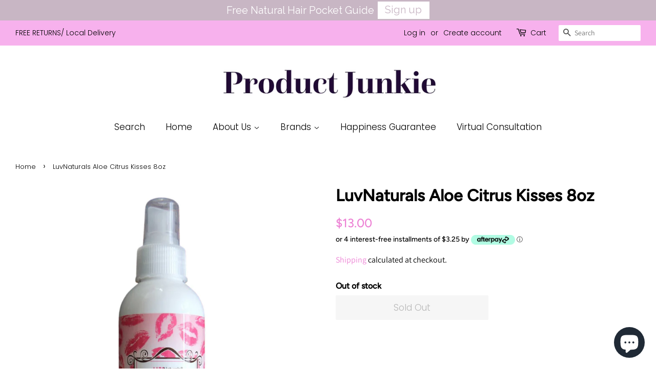

--- FILE ---
content_type: text/html; charset=utf-8
request_url: https://productjunkiedc.com/products/luvnaturals-aloe-citrus-kisses
body_size: 31114
content:
<!doctype html>
<html class="no-js">
<head>
<!-- "snippets/booster-seo.liquid" was not rendered, the associated app was uninstalled -->

  <!-- Basic page needs ================================================== -->
  <meta charset="utf-8">
  <meta http-equiv="X-UA-Compatible" content="IE=edge,chrome=1">

  
  <link rel="shortcut icon" href="//productjunkiedc.com/cdn/shop/files/5EFB0889-BE71-4967-BFCB-99C3A7D81216_32x32.png?v=1614733817" type="image/png" />
  

  <!-- Title and description ================================================== -->
  

  

  <!-- Social meta ================================================== -->
  <!-- /snippets/social-meta-tags.liquid -->




<meta property="og:site_name" content="Product Junkie DC">
<meta property="og:url" content="https://productjunkiedc.com/products/luvnaturals-aloe-citrus-kisses">
<meta property="og:title" content="LuvNaturals Aloe Citrus Kisses 8oz">
<meta property="og:type" content="product">
<meta property="og:description" content="Citrus Kisses is an all natural leave-in spray that helps to the seal the hair cuticle after washing and prep your strands for your styling product.  Other uses: Braid spray - Braid spray - Its optimal (4.0 -4.5) pH balance and tea tree oils help to prevent or relieve itchy scalp; and Post-swimming hair spray - It cont">

  <meta property="og:price:amount" content="13.00">
  <meta property="og:price:currency" content="USD">

<meta property="og:image" content="http://productjunkiedc.com/cdn/shop/products/image_4c43f038-744a-41be-8efe-0e486cd77458_1200x1200.png?v=1604503517">
<meta property="og:image:secure_url" content="https://productjunkiedc.com/cdn/shop/products/image_4c43f038-744a-41be-8efe-0e486cd77458_1200x1200.png?v=1604503517">


  <meta name="twitter:site" content="@productjunkiedc?lang=en">

<meta name="twitter:card" content="summary_large_image">
<meta name="twitter:title" content="LuvNaturals Aloe Citrus Kisses 8oz">
<meta name="twitter:description" content="Citrus Kisses is an all natural leave-in spray that helps to the seal the hair cuticle after washing and prep your strands for your styling product.  Other uses: Braid spray - Braid spray - Its optimal (4.0 -4.5) pH balance and tea tree oils help to prevent or relieve itchy scalp; and Post-swimming hair spray - It cont">

  <script>
    window.Personizely = {
        customerId: null,
        customerTags: [],
        moneyFormat: '${{amount}}',
        currency: 'USD',
        cart: {"note":null,"attributes":{},"original_total_price":0,"total_price":0,"total_discount":0,"total_weight":0.0,"item_count":0,"items":[],"requires_shipping":false,"currency":"USD","items_subtotal_price":0,"cart_level_discount_applications":[],"checkout_charge_amount":0},
        cartCollections: {},
        productCollections: [162822881314],
        productTags: []
    };
</script>
<script src="https://static.personizely.net/bba5b54ea4.js" type="text/javascript" async></script>
  
  

  <!-- Helpers ================================================== -->
  <link rel="canonical" href="https://productjunkiedc.com/products/luvnaturals-aloe-citrus-kisses">
  <meta name="viewport" content="width=device-width,initial-scale=1">
  <meta name="theme-color" content="#ed83d5">

  <!-- CSS ================================================== -->
  <link href="//productjunkiedc.com/cdn/shop/t/4/assets/timber.scss.css?v=125435519045815080881759259442" rel="stylesheet" type="text/css" media="all" />
  <link href="//productjunkiedc.com/cdn/shop/t/4/assets/theme.scss.css?v=12634977032787044831759259442" rel="stylesheet" type="text/css" media="all" />

  <script>
    window.theme = window.theme || {};

    var theme = {
      strings: {
        addToCart: "Add to Cart",
        soldOut: "Sold Out",
        unavailable: "Unavailable",
        zoomClose: "Close (Esc)",
        zoomPrev: "Previous (Left arrow key)",
        zoomNext: "Next (Right arrow key)",
        addressError: "Error looking up that address",
        addressNoResults: "No results for that address",
        addressQueryLimit: "You have exceeded the Google API usage limit. Consider upgrading to a \u003ca href=\"https:\/\/developers.google.com\/maps\/premium\/usage-limits\"\u003ePremium Plan\u003c\/a\u003e.",
        authError: "There was a problem authenticating your Google Maps API Key."
      },
      settings: {
        // Adding some settings to allow the editor to update correctly when they are changed
        enableWideLayout: true,
        typeAccentTransform: false,
        typeAccentSpacing: false,
        baseFontSize: '17px',
        headerBaseFontSize: '32px',
        accentFontSize: '17px'
      },
      variables: {
        mediaQueryMedium: 'screen and (max-width: 768px)',
        bpSmall: false
      },
      moneyFormat: "${{amount}}"
    }

    document.documentElement.className = document.documentElement.className.replace('no-js', 'supports-js');
  </script>

  <!-- Header hook for plugins ================================================== -->
  <script>window.performance && window.performance.mark && window.performance.mark('shopify.content_for_header.start');</script><meta name="google-site-verification" content="tXJ4cSiLsCveVZlcsPFewbFqEXPXcPt19CAo_kUD584">
<meta id="shopify-digital-wallet" name="shopify-digital-wallet" content="/13654556731/digital_wallets/dialog">
<meta name="shopify-checkout-api-token" content="04da05037d4a9e967ce37ff435cfb6e8">
<meta id="in-context-paypal-metadata" data-shop-id="13654556731" data-venmo-supported="false" data-environment="production" data-locale="en_US" data-paypal-v4="true" data-currency="USD">
<link rel="alternate" type="application/json+oembed" href="https://productjunkiedc.com/products/luvnaturals-aloe-citrus-kisses.oembed">
<script async="async" src="/checkouts/internal/preloads.js?locale=en-US"></script>
<link rel="preconnect" href="https://shop.app" crossorigin="anonymous">
<script async="async" src="https://shop.app/checkouts/internal/preloads.js?locale=en-US&shop_id=13654556731" crossorigin="anonymous"></script>
<script id="apple-pay-shop-capabilities" type="application/json">{"shopId":13654556731,"countryCode":"US","currencyCode":"USD","merchantCapabilities":["supports3DS"],"merchantId":"gid:\/\/shopify\/Shop\/13654556731","merchantName":"Product Junkie DC","requiredBillingContactFields":["postalAddress","email"],"requiredShippingContactFields":["postalAddress","email"],"shippingType":"shipping","supportedNetworks":["visa","masterCard","amex","discover","elo","jcb"],"total":{"type":"pending","label":"Product Junkie DC","amount":"1.00"},"shopifyPaymentsEnabled":true,"supportsSubscriptions":true}</script>
<script id="shopify-features" type="application/json">{"accessToken":"04da05037d4a9e967ce37ff435cfb6e8","betas":["rich-media-storefront-analytics"],"domain":"productjunkiedc.com","predictiveSearch":true,"shopId":13654556731,"locale":"en"}</script>
<script>var Shopify = Shopify || {};
Shopify.shop = "product-junkie-dc.myshopify.com";
Shopify.locale = "en";
Shopify.currency = {"active":"USD","rate":"1.0"};
Shopify.country = "US";
Shopify.theme = {"name":"Minimal [Afterpay edits 5\/26\/20]","id":82393923618,"schema_name":"Minimal","schema_version":"11.6.5","theme_store_id":380,"role":"main"};
Shopify.theme.handle = "null";
Shopify.theme.style = {"id":null,"handle":null};
Shopify.cdnHost = "productjunkiedc.com/cdn";
Shopify.routes = Shopify.routes || {};
Shopify.routes.root = "/";</script>
<script type="module">!function(o){(o.Shopify=o.Shopify||{}).modules=!0}(window);</script>
<script>!function(o){function n(){var o=[];function n(){o.push(Array.prototype.slice.apply(arguments))}return n.q=o,n}var t=o.Shopify=o.Shopify||{};t.loadFeatures=n(),t.autoloadFeatures=n()}(window);</script>
<script>
  window.ShopifyPay = window.ShopifyPay || {};
  window.ShopifyPay.apiHost = "shop.app\/pay";
  window.ShopifyPay.redirectState = null;
</script>
<script id="shop-js-analytics" type="application/json">{"pageType":"product"}</script>
<script defer="defer" async type="module" src="//productjunkiedc.com/cdn/shopifycloud/shop-js/modules/v2/client.init-shop-cart-sync_BT-GjEfc.en.esm.js"></script>
<script defer="defer" async type="module" src="//productjunkiedc.com/cdn/shopifycloud/shop-js/modules/v2/chunk.common_D58fp_Oc.esm.js"></script>
<script defer="defer" async type="module" src="//productjunkiedc.com/cdn/shopifycloud/shop-js/modules/v2/chunk.modal_xMitdFEc.esm.js"></script>
<script type="module">
  await import("//productjunkiedc.com/cdn/shopifycloud/shop-js/modules/v2/client.init-shop-cart-sync_BT-GjEfc.en.esm.js");
await import("//productjunkiedc.com/cdn/shopifycloud/shop-js/modules/v2/chunk.common_D58fp_Oc.esm.js");
await import("//productjunkiedc.com/cdn/shopifycloud/shop-js/modules/v2/chunk.modal_xMitdFEc.esm.js");

  window.Shopify.SignInWithShop?.initShopCartSync?.({"fedCMEnabled":true,"windoidEnabled":true});

</script>
<script>
  window.Shopify = window.Shopify || {};
  if (!window.Shopify.featureAssets) window.Shopify.featureAssets = {};
  window.Shopify.featureAssets['shop-js'] = {"shop-cart-sync":["modules/v2/client.shop-cart-sync_DZOKe7Ll.en.esm.js","modules/v2/chunk.common_D58fp_Oc.esm.js","modules/v2/chunk.modal_xMitdFEc.esm.js"],"init-fed-cm":["modules/v2/client.init-fed-cm_B6oLuCjv.en.esm.js","modules/v2/chunk.common_D58fp_Oc.esm.js","modules/v2/chunk.modal_xMitdFEc.esm.js"],"shop-cash-offers":["modules/v2/client.shop-cash-offers_D2sdYoxE.en.esm.js","modules/v2/chunk.common_D58fp_Oc.esm.js","modules/v2/chunk.modal_xMitdFEc.esm.js"],"shop-login-button":["modules/v2/client.shop-login-button_QeVjl5Y3.en.esm.js","modules/v2/chunk.common_D58fp_Oc.esm.js","modules/v2/chunk.modal_xMitdFEc.esm.js"],"pay-button":["modules/v2/client.pay-button_DXTOsIq6.en.esm.js","modules/v2/chunk.common_D58fp_Oc.esm.js","modules/v2/chunk.modal_xMitdFEc.esm.js"],"shop-button":["modules/v2/client.shop-button_DQZHx9pm.en.esm.js","modules/v2/chunk.common_D58fp_Oc.esm.js","modules/v2/chunk.modal_xMitdFEc.esm.js"],"avatar":["modules/v2/client.avatar_BTnouDA3.en.esm.js"],"init-windoid":["modules/v2/client.init-windoid_CR1B-cfM.en.esm.js","modules/v2/chunk.common_D58fp_Oc.esm.js","modules/v2/chunk.modal_xMitdFEc.esm.js"],"init-shop-for-new-customer-accounts":["modules/v2/client.init-shop-for-new-customer-accounts_C_vY_xzh.en.esm.js","modules/v2/client.shop-login-button_QeVjl5Y3.en.esm.js","modules/v2/chunk.common_D58fp_Oc.esm.js","modules/v2/chunk.modal_xMitdFEc.esm.js"],"init-shop-email-lookup-coordinator":["modules/v2/client.init-shop-email-lookup-coordinator_BI7n9ZSv.en.esm.js","modules/v2/chunk.common_D58fp_Oc.esm.js","modules/v2/chunk.modal_xMitdFEc.esm.js"],"init-shop-cart-sync":["modules/v2/client.init-shop-cart-sync_BT-GjEfc.en.esm.js","modules/v2/chunk.common_D58fp_Oc.esm.js","modules/v2/chunk.modal_xMitdFEc.esm.js"],"shop-toast-manager":["modules/v2/client.shop-toast-manager_DiYdP3xc.en.esm.js","modules/v2/chunk.common_D58fp_Oc.esm.js","modules/v2/chunk.modal_xMitdFEc.esm.js"],"init-customer-accounts":["modules/v2/client.init-customer-accounts_D9ZNqS-Q.en.esm.js","modules/v2/client.shop-login-button_QeVjl5Y3.en.esm.js","modules/v2/chunk.common_D58fp_Oc.esm.js","modules/v2/chunk.modal_xMitdFEc.esm.js"],"init-customer-accounts-sign-up":["modules/v2/client.init-customer-accounts-sign-up_iGw4briv.en.esm.js","modules/v2/client.shop-login-button_QeVjl5Y3.en.esm.js","modules/v2/chunk.common_D58fp_Oc.esm.js","modules/v2/chunk.modal_xMitdFEc.esm.js"],"shop-follow-button":["modules/v2/client.shop-follow-button_CqMgW2wH.en.esm.js","modules/v2/chunk.common_D58fp_Oc.esm.js","modules/v2/chunk.modal_xMitdFEc.esm.js"],"checkout-modal":["modules/v2/client.checkout-modal_xHeaAweL.en.esm.js","modules/v2/chunk.common_D58fp_Oc.esm.js","modules/v2/chunk.modal_xMitdFEc.esm.js"],"shop-login":["modules/v2/client.shop-login_D91U-Q7h.en.esm.js","modules/v2/chunk.common_D58fp_Oc.esm.js","modules/v2/chunk.modal_xMitdFEc.esm.js"],"lead-capture":["modules/v2/client.lead-capture_BJmE1dJe.en.esm.js","modules/v2/chunk.common_D58fp_Oc.esm.js","modules/v2/chunk.modal_xMitdFEc.esm.js"],"payment-terms":["modules/v2/client.payment-terms_Ci9AEqFq.en.esm.js","modules/v2/chunk.common_D58fp_Oc.esm.js","modules/v2/chunk.modal_xMitdFEc.esm.js"]};
</script>
<script>(function() {
  var isLoaded = false;
  function asyncLoad() {
    if (isLoaded) return;
    isLoaded = true;
    var urls = ["https:\/\/static.klaviyo.com\/onsite\/js\/klaviyo.js?company_id=He2Q29\u0026shop=product-junkie-dc.myshopify.com","https:\/\/shopifycdn.aaawebstore.com\/announcement\/topbar-script_v4.js?shop=product-junkie-dc.myshopify.com","https:\/\/cdn.shopify.com\/s\/files\/1\/0136\/5455\/6731\/t\/4\/assets\/postscript-sdk.js?v=1596232146\u0026shopId=9083\u0026shop=product-junkie-dc.myshopify.com","https:\/\/js.smile.io\/v1\/smile-shopify.js?shop=product-junkie-dc.myshopify.com","https:\/\/cdn.shopify.com\/s\/files\/1\/0184\/4255\/1360\/files\/quicklink.min.js?v=1599724333\u0026shop=product-junkie-dc.myshopify.com","https:\/\/swymv3starter-01.azureedge.net\/code\/swym-shopify.js?shop=product-junkie-dc.myshopify.com","https:\/\/static.cdn.printful.com\/static\/js\/external\/shopify-product-customizer.js?v=0.25\u0026shop=product-junkie-dc.myshopify.com","https:\/\/load.fomo.com\/api\/v1\/e_AJBzOc_K88OVF6JKgcIw\/load.js?shop=product-junkie-dc.myshopify.com"];
    for (var i = 0; i < urls.length; i++) {
      var s = document.createElement('script');
      s.type = 'text/javascript';
      s.async = true;
      s.src = urls[i];
      var x = document.getElementsByTagName('script')[0];
      x.parentNode.insertBefore(s, x);
    }
  };
  if(window.attachEvent) {
    window.attachEvent('onload', asyncLoad);
  } else {
    window.addEventListener('load', asyncLoad, false);
  }
})();</script>
<script id="__st">var __st={"a":13654556731,"offset":-18000,"reqid":"93cda4f2-d904-491c-8347-84eda9df8d3b-1769356508","pageurl":"productjunkiedc.com\/products\/luvnaturals-aloe-citrus-kisses","u":"b453d5a11343","p":"product","rtyp":"product","rid":2011798241339};</script>
<script>window.ShopifyPaypalV4VisibilityTracking = true;</script>
<script id="captcha-bootstrap">!function(){'use strict';const t='contact',e='account',n='new_comment',o=[[t,t],['blogs',n],['comments',n],[t,'customer']],c=[[e,'customer_login'],[e,'guest_login'],[e,'recover_customer_password'],[e,'create_customer']],r=t=>t.map((([t,e])=>`form[action*='/${t}']:not([data-nocaptcha='true']) input[name='form_type'][value='${e}']`)).join(','),a=t=>()=>t?[...document.querySelectorAll(t)].map((t=>t.form)):[];function s(){const t=[...o],e=r(t);return a(e)}const i='password',u='form_key',d=['recaptcha-v3-token','g-recaptcha-response','h-captcha-response',i],f=()=>{try{return window.sessionStorage}catch{return}},m='__shopify_v',_=t=>t.elements[u];function p(t,e,n=!1){try{const o=window.sessionStorage,c=JSON.parse(o.getItem(e)),{data:r}=function(t){const{data:e,action:n}=t;return t[m]||n?{data:e,action:n}:{data:t,action:n}}(c);for(const[e,n]of Object.entries(r))t.elements[e]&&(t.elements[e].value=n);n&&o.removeItem(e)}catch(o){console.error('form repopulation failed',{error:o})}}const l='form_type',E='cptcha';function T(t){t.dataset[E]=!0}const w=window,h=w.document,L='Shopify',v='ce_forms',y='captcha';let A=!1;((t,e)=>{const n=(g='f06e6c50-85a8-45c8-87d0-21a2b65856fe',I='https://cdn.shopify.com/shopifycloud/storefront-forms-hcaptcha/ce_storefront_forms_captcha_hcaptcha.v1.5.2.iife.js',D={infoText:'Protected by hCaptcha',privacyText:'Privacy',termsText:'Terms'},(t,e,n)=>{const o=w[L][v],c=o.bindForm;if(c)return c(t,g,e,D).then(n);var r;o.q.push([[t,g,e,D],n]),r=I,A||(h.body.append(Object.assign(h.createElement('script'),{id:'captcha-provider',async:!0,src:r})),A=!0)});var g,I,D;w[L]=w[L]||{},w[L][v]=w[L][v]||{},w[L][v].q=[],w[L][y]=w[L][y]||{},w[L][y].protect=function(t,e){n(t,void 0,e),T(t)},Object.freeze(w[L][y]),function(t,e,n,w,h,L){const[v,y,A,g]=function(t,e,n){const i=e?o:[],u=t?c:[],d=[...i,...u],f=r(d),m=r(i),_=r(d.filter((([t,e])=>n.includes(e))));return[a(f),a(m),a(_),s()]}(w,h,L),I=t=>{const e=t.target;return e instanceof HTMLFormElement?e:e&&e.form},D=t=>v().includes(t);t.addEventListener('submit',(t=>{const e=I(t);if(!e)return;const n=D(e)&&!e.dataset.hcaptchaBound&&!e.dataset.recaptchaBound,o=_(e),c=g().includes(e)&&(!o||!o.value);(n||c)&&t.preventDefault(),c&&!n&&(function(t){try{if(!f())return;!function(t){const e=f();if(!e)return;const n=_(t);if(!n)return;const o=n.value;o&&e.removeItem(o)}(t);const e=Array.from(Array(32),(()=>Math.random().toString(36)[2])).join('');!function(t,e){_(t)||t.append(Object.assign(document.createElement('input'),{type:'hidden',name:u})),t.elements[u].value=e}(t,e),function(t,e){const n=f();if(!n)return;const o=[...t.querySelectorAll(`input[type='${i}']`)].map((({name:t})=>t)),c=[...d,...o],r={};for(const[a,s]of new FormData(t).entries())c.includes(a)||(r[a]=s);n.setItem(e,JSON.stringify({[m]:1,action:t.action,data:r}))}(t,e)}catch(e){console.error('failed to persist form',e)}}(e),e.submit())}));const S=(t,e)=>{t&&!t.dataset[E]&&(n(t,e.some((e=>e===t))),T(t))};for(const o of['focusin','change'])t.addEventListener(o,(t=>{const e=I(t);D(e)&&S(e,y())}));const B=e.get('form_key'),M=e.get(l),P=B&&M;t.addEventListener('DOMContentLoaded',(()=>{const t=y();if(P)for(const e of t)e.elements[l].value===M&&p(e,B);[...new Set([...A(),...v().filter((t=>'true'===t.dataset.shopifyCaptcha))])].forEach((e=>S(e,t)))}))}(h,new URLSearchParams(w.location.search),n,t,e,['guest_login'])})(!0,!0)}();</script>
<script integrity="sha256-4kQ18oKyAcykRKYeNunJcIwy7WH5gtpwJnB7kiuLZ1E=" data-source-attribution="shopify.loadfeatures" defer="defer" src="//productjunkiedc.com/cdn/shopifycloud/storefront/assets/storefront/load_feature-a0a9edcb.js" crossorigin="anonymous"></script>
<script crossorigin="anonymous" defer="defer" src="//productjunkiedc.com/cdn/shopifycloud/storefront/assets/shopify_pay/storefront-65b4c6d7.js?v=20250812"></script>
<script data-source-attribution="shopify.dynamic_checkout.dynamic.init">var Shopify=Shopify||{};Shopify.PaymentButton=Shopify.PaymentButton||{isStorefrontPortableWallets:!0,init:function(){window.Shopify.PaymentButton.init=function(){};var t=document.createElement("script");t.src="https://productjunkiedc.com/cdn/shopifycloud/portable-wallets/latest/portable-wallets.en.js",t.type="module",document.head.appendChild(t)}};
</script>
<script data-source-attribution="shopify.dynamic_checkout.buyer_consent">
  function portableWalletsHideBuyerConsent(e){var t=document.getElementById("shopify-buyer-consent"),n=document.getElementById("shopify-subscription-policy-button");t&&n&&(t.classList.add("hidden"),t.setAttribute("aria-hidden","true"),n.removeEventListener("click",e))}function portableWalletsShowBuyerConsent(e){var t=document.getElementById("shopify-buyer-consent"),n=document.getElementById("shopify-subscription-policy-button");t&&n&&(t.classList.remove("hidden"),t.removeAttribute("aria-hidden"),n.addEventListener("click",e))}window.Shopify?.PaymentButton&&(window.Shopify.PaymentButton.hideBuyerConsent=portableWalletsHideBuyerConsent,window.Shopify.PaymentButton.showBuyerConsent=portableWalletsShowBuyerConsent);
</script>
<script>
  function portableWalletsCleanup(e){e&&e.src&&console.error("Failed to load portable wallets script "+e.src);var t=document.querySelectorAll("shopify-accelerated-checkout .shopify-payment-button__skeleton, shopify-accelerated-checkout-cart .wallet-cart-button__skeleton"),e=document.getElementById("shopify-buyer-consent");for(let e=0;e<t.length;e++)t[e].remove();e&&e.remove()}function portableWalletsNotLoadedAsModule(e){e instanceof ErrorEvent&&"string"==typeof e.message&&e.message.includes("import.meta")&&"string"==typeof e.filename&&e.filename.includes("portable-wallets")&&(window.removeEventListener("error",portableWalletsNotLoadedAsModule),window.Shopify.PaymentButton.failedToLoad=e,"loading"===document.readyState?document.addEventListener("DOMContentLoaded",window.Shopify.PaymentButton.init):window.Shopify.PaymentButton.init())}window.addEventListener("error",portableWalletsNotLoadedAsModule);
</script>

<script type="module" src="https://productjunkiedc.com/cdn/shopifycloud/portable-wallets/latest/portable-wallets.en.js" onError="portableWalletsCleanup(this)" crossorigin="anonymous"></script>
<script nomodule>
  document.addEventListener("DOMContentLoaded", portableWalletsCleanup);
</script>

<link id="shopify-accelerated-checkout-styles" rel="stylesheet" media="screen" href="https://productjunkiedc.com/cdn/shopifycloud/portable-wallets/latest/accelerated-checkout-backwards-compat.css" crossorigin="anonymous">
<style id="shopify-accelerated-checkout-cart">
        #shopify-buyer-consent {
  margin-top: 1em;
  display: inline-block;
  width: 100%;
}

#shopify-buyer-consent.hidden {
  display: none;
}

#shopify-subscription-policy-button {
  background: none;
  border: none;
  padding: 0;
  text-decoration: underline;
  font-size: inherit;
  cursor: pointer;
}

#shopify-subscription-policy-button::before {
  box-shadow: none;
}

      </style>

<script>window.performance && window.performance.mark && window.performance.mark('shopify.content_for_header.end');</script>

<script>window.BOLD = window.BOLD || {};
    window.BOLD.common = window.BOLD.common || {};
    window.BOLD.common.Shopify = window.BOLD.common.Shopify || {};
    window.BOLD.common.Shopify.shop = {
      domain: 'productjunkiedc.com',
      permanent_domain: 'product-junkie-dc.myshopify.com',
      url: 'https://productjunkiedc.com',
      secure_url: 'https://productjunkiedc.com',
      money_format: "${{amount}}",
      currency: "USD"
    };
    window.BOLD.common.Shopify.customer = {
      id: null,
      tags: null,
    };
    window.BOLD.common.Shopify.cart = {"note":null,"attributes":{},"original_total_price":0,"total_price":0,"total_discount":0,"total_weight":0.0,"item_count":0,"items":[],"requires_shipping":false,"currency":"USD","items_subtotal_price":0,"cart_level_discount_applications":[],"checkout_charge_amount":0};
    window.BOLD.common.template = 'product';window.BOLD.common.Shopify.formatMoney = function(money, format) {
        function n(t, e) {
            return "undefined" == typeof t ? e : t
        }
        function r(t, e, r, i) {
            if (e = n(e, 2),
                r = n(r, ","),
                i = n(i, "."),
            isNaN(t) || null == t)
                return 0;
            t = (t / 100).toFixed(e);
            var o = t.split(".")
                , a = o[0].replace(/(\d)(?=(\d\d\d)+(?!\d))/g, "$1" + r)
                , s = o[1] ? i + o[1] : "";
            return a + s
        }
        "string" == typeof money && (money = money.replace(".", ""));
        var i = ""
            , o = /\{\{\s*(\w+)\s*\}\}/
            , a = format || window.BOLD.common.Shopify.shop.money_format || window.Shopify.money_format || "$ {{ amount }}";
        switch (a.match(o)[1]) {
            case "amount":
                i = r(money, 2, ",", ".");
                break;
            case "amount_no_decimals":
                i = r(money, 0, ",", ".");
                break;
            case "amount_with_comma_separator":
                i = r(money, 2, ".", ",");
                break;
            case "amount_no_decimals_with_comma_separator":
                i = r(money, 0, ".", ",");
                break;
            case "amount_with_space_separator":
                i = r(money, 2, " ", ",");
                break;
            case "amount_no_decimals_with_space_separator":
                i = r(money, 0, " ", ",");
                break;
            case "amount_with_apostrophe_separator":
                i = r(money, 2, "'", ".");
                break;
        }
        return a.replace(o, i);
    };
    window.BOLD.common.Shopify.saveProduct = function (handle, product) {
      if (typeof handle === 'string' && typeof window.BOLD.common.Shopify.products[handle] === 'undefined') {
        if (typeof product === 'number') {
          window.BOLD.common.Shopify.handles[product] = handle;
          product = { id: product };
        }
        window.BOLD.common.Shopify.products[handle] = product;
      }
    };
    window.BOLD.common.Shopify.saveVariant = function (variant_id, variant) {
      if (typeof variant_id === 'number' && typeof window.BOLD.common.Shopify.variants[variant_id] === 'undefined') {
        window.BOLD.common.Shopify.variants[variant_id] = variant;
      }
    };window.BOLD.common.Shopify.products = window.BOLD.common.Shopify.products || {};
    window.BOLD.common.Shopify.variants = window.BOLD.common.Shopify.variants || {};
    window.BOLD.common.Shopify.handles = window.BOLD.common.Shopify.handles || {};window.BOLD.common.Shopify.handle = "luvnaturals-aloe-citrus-kisses"
window.BOLD.common.Shopify.saveProduct("luvnaturals-aloe-citrus-kisses", 2011798241339);window.BOLD.common.Shopify.saveVariant(19811010707515, { product_id: 2011798241339, product_handle: "luvnaturals-aloe-citrus-kisses", price: 1300, group_id: '', csp_metafield: {}});window.BOLD.apps_installed = {"Loyalties":2} || {};window.BOLD.common.Shopify.metafields = window.BOLD.common.Shopify.metafields || {};window.BOLD.common.Shopify.metafields["bold_rp"] = {};window.BOLD.common.Shopify.metafields["bold_csp_defaults"] = {};window.BOLD.common.cacheParams = window.BOLD.common.cacheParams || {};
</script><script src="//productjunkiedc.com/cdn/shop/t/4/assets/jquery-2.2.3.min.js?v=58211863146907186831590510902" type="text/javascript"></script>

  <script src="//productjunkiedc.com/cdn/shop/t/4/assets/lazysizes.min.js?v=155223123402716617051590510903" async="async"></script>

  
  

<script type="text/javascript" id="four-shopify-base-script">var four_logo_theme = '';
var four_logo_theme_two = '';

// Overrides:

var four_modal_open_icon = false;
var four_hide_lower_limit = false;
var four_hide_upper_limit = false;
var four_hide_range_decimals = false;
var four_show_currency_code = false;
var four_currency_change_selector = '#CurrencySelector';

// Non-editable fields:
var four_base_url = 'https://integrations.paywithfour.com/api/shopify/v1/';
var four_shop_currency = "USD";
var four_cart_currency = "USD";
var four_shop_local = "en";
var four_shop_domain = "product-junkie-dc.myshopify.com";
var four_theme_name = "Minimal [Afterpay edits 5\/26\/20]";
var four_country_code = null
var four_product = {"id":2011798241339,"title":"LuvNaturals Aloe Citrus Kisses 8oz","handle":"luvnaturals-aloe-citrus-kisses","description":"\u003ciframe src=\"https:\/\/www.youtube.com\/embed\/my7S_GId-0M\" allow=\"accelerometer; autoplay; encrypted-media; gyroscope; picture-in-picture\" allowfullscreen=\"\" width=\"560\" height=\"315\" frameborder=\"0\"\u003e\u003c\/iframe\u003eCitrus Kisses is an all natural leave-in spray that helps to the seal the hair cuticle after washing and prep your strands for your styling product. \n\u003cp\u003eOther uses:\u003c\/p\u003e\n\u003cp\u003e\u003cspan style=\"color: #e06666;\"\u003eBraid spray\u003c\/span\u003e - Braid spray - Its optimal (4.0 -4.5) pH balance and tea tree oils help to prevent or relieve itchy scalp; and\u003c\/p\u003e\n\u003cp\u003ePost-swimming hair spray - It contains Vitamin C which neutralizes chlorine naturally.\u003c\/p\u003e\n\u003cp\u003eFAQ:\u003c\/p\u003e\n\u003cp\u003eThis product contains vegetable glycerin, can I use it in low humidity colder months too?\u003c\/p\u003e\n\u003cp\u003eCan this product be used year round?  Yes! Layer a small film of \u003ca href=\"https:\/\/productjunkiedc.com\/collections\/luvnaturals\/products\/luvnaturals-shea-i-m-beautiful-hair-body-butter\" target=\"_blank\" title=\"Shea I'm Beautiful Hair \u0026amp; Body Butter\" rel=\"noopener noreferrer\" class=\"text-link\"\u003e\"Shea I'm Beautiful\" Hair Butter\u003c\/a\u003e to seal the moisture in your hair.\u003c\/p\u003e\n\u003cp\u003eIngredients:\u003c\/p\u003e\n\u003cp\u003eAloe Barbadensis (Organic Aloe) Leaf Juice, Glycerin, Ascorbic Acid (Vitamin C), Polysorbate, Citrus Paradisi (Pink Grapefruit) Essential Oil, Melaleuca Alternifolia (Tea Tree) Essential Oil, Phenoxyethanol, Caprylyl Glycol, Sorbic Acid, Citric Acid\u003c\/p\u003e","published_at":"2018-12-26T14:52:09-05:00","created_at":"2018-12-26T14:52:09-05:00","vendor":"Product Junkie DC","type":"","tags":[],"price":1300,"price_min":1300,"price_max":1300,"available":false,"price_varies":false,"compare_at_price":null,"compare_at_price_min":0,"compare_at_price_max":0,"compare_at_price_varies":false,"variants":[{"id":19811010707515,"title":"Default Title","option1":"Default Title","option2":null,"option3":null,"sku":"","requires_shipping":true,"taxable":true,"featured_image":null,"available":false,"name":"LuvNaturals Aloe Citrus Kisses 8oz","public_title":null,"options":["Default Title"],"price":1300,"weight":255,"compare_at_price":null,"inventory_management":"shopify","barcode":"","requires_selling_plan":false,"selling_plan_allocations":[]}],"images":["\/\/productjunkiedc.com\/cdn\/shop\/products\/image_4c43f038-744a-41be-8efe-0e486cd77458.png?v=1604503517"],"featured_image":"\/\/productjunkiedc.com\/cdn\/shop\/products\/image_4c43f038-744a-41be-8efe-0e486cd77458.png?v=1604503517","options":["Title"],"media":[{"alt":"LuvNaturals Aloe Citrus Kisses 8oz - Product Junkie DC","id":8728123998242,"position":1,"preview_image":{"aspect_ratio":0.773,"height":2000,"width":1545,"src":"\/\/productjunkiedc.com\/cdn\/shop\/products\/image_4c43f038-744a-41be-8efe-0e486cd77458.png?v=1604503517"},"aspect_ratio":0.773,"height":2000,"media_type":"image","src":"\/\/productjunkiedc.com\/cdn\/shop\/products\/image_4c43f038-744a-41be-8efe-0e486cd77458.png?v=1604503517","width":1545}],"requires_selling_plan":false,"selling_plan_groups":[],"content":"\u003ciframe src=\"https:\/\/www.youtube.com\/embed\/my7S_GId-0M\" allow=\"accelerometer; autoplay; encrypted-media; gyroscope; picture-in-picture\" allowfullscreen=\"\" width=\"560\" height=\"315\" frameborder=\"0\"\u003e\u003c\/iframe\u003eCitrus Kisses is an all natural leave-in spray that helps to the seal the hair cuticle after washing and prep your strands for your styling product. \n\u003cp\u003eOther uses:\u003c\/p\u003e\n\u003cp\u003e\u003cspan style=\"color: #e06666;\"\u003eBraid spray\u003c\/span\u003e - Braid spray - Its optimal (4.0 -4.5) pH balance and tea tree oils help to prevent or relieve itchy scalp; and\u003c\/p\u003e\n\u003cp\u003ePost-swimming hair spray - It contains Vitamin C which neutralizes chlorine naturally.\u003c\/p\u003e\n\u003cp\u003eFAQ:\u003c\/p\u003e\n\u003cp\u003eThis product contains vegetable glycerin, can I use it in low humidity colder months too?\u003c\/p\u003e\n\u003cp\u003eCan this product be used year round?  Yes! Layer a small film of \u003ca href=\"https:\/\/productjunkiedc.com\/collections\/luvnaturals\/products\/luvnaturals-shea-i-m-beautiful-hair-body-butter\" target=\"_blank\" title=\"Shea I'm Beautiful Hair \u0026amp; Body Butter\" rel=\"noopener noreferrer\" class=\"text-link\"\u003e\"Shea I'm Beautiful\" Hair Butter\u003c\/a\u003e to seal the moisture in your hair.\u003c\/p\u003e\n\u003cp\u003eIngredients:\u003c\/p\u003e\n\u003cp\u003eAloe Barbadensis (Organic Aloe) Leaf Juice, Glycerin, Ascorbic Acid (Vitamin C), Polysorbate, Citrus Paradisi (Pink Grapefruit) Essential Oil, Melaleuca Alternifolia (Tea Tree) Essential Oil, Phenoxyethanol, Caprylyl Glycol, Sorbic Acid, Citric Acid\u003c\/p\u003e"};
var four_current_variant = {"id":19811010707515,"title":"Default Title","option1":"Default Title","option2":null,"option3":null,"sku":"","requires_shipping":true,"taxable":true,"featured_image":null,"available":false,"name":"LuvNaturals Aloe Citrus Kisses 8oz","public_title":null,"options":["Default Title"],"price":1300,"weight":255,"compare_at_price":null,"inventory_management":"shopify","barcode":"","requires_selling_plan":false,"selling_plan_allocations":[]};
var four_cart_total_price = 0;</script><script type="text/javascript" id="four-shopify-requirement-script" src="https://integrations.paywithfour.com/public/javascripts/shopify-four-javascript.js"></script><script src="//staticxx.s3.amazonaws.com/aio_stats_lib_v1.min.js?v=1.0"></script><script>
  var dcCart = {"note":null,"attributes":{},"original_total_price":0,"total_price":0,"total_discount":0,"total_weight":0.0,"item_count":0,"items":[],"requires_shipping":false,"currency":"USD","items_subtotal_price":0,"cart_level_discount_applications":[],"checkout_charge_amount":0};
  
  var dcCustomerId = false;
  var dcCustomerEmail = false;
  var dcCustomerTags = false;
  
</script>

<!-- GS-Inventory Start. Do not change -->
  
  <script class="gsinvProdScript">
    gsInventoryDefaultV = "19811010707515";
    cntImages = 0;
    gsInventoryQty = {};
    gsIncoming = {};    
    gsIncomingDate = {};
    gsInventoryContinue = {};
    gssiproductUrl = "luvnaturals-aloe-citrus-kisses";
     gsInventoryQty[19811010707515] =  0  ; gsIncomingDate[19811010707515] = ''; gsInventoryContinue[19811010707515] = 'deny'; gsIncoming[19811010707515] =  false  ; cntImages++;     
  </script>


<link rel="stylesheet" href="https://gravity-apps.com/variantmanager/assetsgs/animate2.css"/><script type="text/javascript" src="https://gravity-apps.com/showinventory/js/shopify/gsinventory4372.js?v=6a04cc67fca77fa756c816d470e1b88c"></script>
<!-- GS-Inventory End. Do not change  --><script> var aaaAnnConfig = {"isWebpushPermission":"1","aaaAnnBarSetting":{"maxDate":"2021-01-06 00:33:20"},"aaaAnnWebpushMainModuleSetting":{"welcome":0,"abandonedCart":0,"priceDrop":0,"backInStock":0},"aaaAnnWebpushSetting":{"abandonedCart":0,"priceDrop":0,"backInStock":0}}</script>    


  <select style="display:none!important;" name="aaa-ann-variantid">
    
    <option id="aaa-ann-variant-id-19811010707515"  value="0"  > Default Title
     </option>
    
  </select>

 
<script type="text/javascript">console.error("MinMaxify is deactivated for this website. Please don't forget to remove minmaxify-head.liquid still being referenced by theme.liquid")</script>


<script src="https://cdn.shopify.com/extensions/e8878072-2f6b-4e89-8082-94b04320908d/inbox-1254/assets/inbox-chat-loader.js" type="text/javascript" defer="defer"></script>
<link href="https://monorail-edge.shopifysvc.com" rel="dns-prefetch">
<script>(function(){if ("sendBeacon" in navigator && "performance" in window) {try {var session_token_from_headers = performance.getEntriesByType('navigation')[0].serverTiming.find(x => x.name == '_s').description;} catch {var session_token_from_headers = undefined;}var session_cookie_matches = document.cookie.match(/_shopify_s=([^;]*)/);var session_token_from_cookie = session_cookie_matches && session_cookie_matches.length === 2 ? session_cookie_matches[1] : "";var session_token = session_token_from_headers || session_token_from_cookie || "";function handle_abandonment_event(e) {var entries = performance.getEntries().filter(function(entry) {return /monorail-edge.shopifysvc.com/.test(entry.name);});if (!window.abandonment_tracked && entries.length === 0) {window.abandonment_tracked = true;var currentMs = Date.now();var navigation_start = performance.timing.navigationStart;var payload = {shop_id: 13654556731,url: window.location.href,navigation_start,duration: currentMs - navigation_start,session_token,page_type: "product"};window.navigator.sendBeacon("https://monorail-edge.shopifysvc.com/v1/produce", JSON.stringify({schema_id: "online_store_buyer_site_abandonment/1.1",payload: payload,metadata: {event_created_at_ms: currentMs,event_sent_at_ms: currentMs}}));}}window.addEventListener('pagehide', handle_abandonment_event);}}());</script>
<script id="web-pixels-manager-setup">(function e(e,d,r,n,o){if(void 0===o&&(o={}),!Boolean(null===(a=null===(i=window.Shopify)||void 0===i?void 0:i.analytics)||void 0===a?void 0:a.replayQueue)){var i,a;window.Shopify=window.Shopify||{};var t=window.Shopify;t.analytics=t.analytics||{};var s=t.analytics;s.replayQueue=[],s.publish=function(e,d,r){return s.replayQueue.push([e,d,r]),!0};try{self.performance.mark("wpm:start")}catch(e){}var l=function(){var e={modern:/Edge?\/(1{2}[4-9]|1[2-9]\d|[2-9]\d{2}|\d{4,})\.\d+(\.\d+|)|Firefox\/(1{2}[4-9]|1[2-9]\d|[2-9]\d{2}|\d{4,})\.\d+(\.\d+|)|Chrom(ium|e)\/(9{2}|\d{3,})\.\d+(\.\d+|)|(Maci|X1{2}).+ Version\/(15\.\d+|(1[6-9]|[2-9]\d|\d{3,})\.\d+)([,.]\d+|)( \(\w+\)|)( Mobile\/\w+|) Safari\/|Chrome.+OPR\/(9{2}|\d{3,})\.\d+\.\d+|(CPU[ +]OS|iPhone[ +]OS|CPU[ +]iPhone|CPU IPhone OS|CPU iPad OS)[ +]+(15[._]\d+|(1[6-9]|[2-9]\d|\d{3,})[._]\d+)([._]\d+|)|Android:?[ /-](13[3-9]|1[4-9]\d|[2-9]\d{2}|\d{4,})(\.\d+|)(\.\d+|)|Android.+Firefox\/(13[5-9]|1[4-9]\d|[2-9]\d{2}|\d{4,})\.\d+(\.\d+|)|Android.+Chrom(ium|e)\/(13[3-9]|1[4-9]\d|[2-9]\d{2}|\d{4,})\.\d+(\.\d+|)|SamsungBrowser\/([2-9]\d|\d{3,})\.\d+/,legacy:/Edge?\/(1[6-9]|[2-9]\d|\d{3,})\.\d+(\.\d+|)|Firefox\/(5[4-9]|[6-9]\d|\d{3,})\.\d+(\.\d+|)|Chrom(ium|e)\/(5[1-9]|[6-9]\d|\d{3,})\.\d+(\.\d+|)([\d.]+$|.*Safari\/(?![\d.]+ Edge\/[\d.]+$))|(Maci|X1{2}).+ Version\/(10\.\d+|(1[1-9]|[2-9]\d|\d{3,})\.\d+)([,.]\d+|)( \(\w+\)|)( Mobile\/\w+|) Safari\/|Chrome.+OPR\/(3[89]|[4-9]\d|\d{3,})\.\d+\.\d+|(CPU[ +]OS|iPhone[ +]OS|CPU[ +]iPhone|CPU IPhone OS|CPU iPad OS)[ +]+(10[._]\d+|(1[1-9]|[2-9]\d|\d{3,})[._]\d+)([._]\d+|)|Android:?[ /-](13[3-9]|1[4-9]\d|[2-9]\d{2}|\d{4,})(\.\d+|)(\.\d+|)|Mobile Safari.+OPR\/([89]\d|\d{3,})\.\d+\.\d+|Android.+Firefox\/(13[5-9]|1[4-9]\d|[2-9]\d{2}|\d{4,})\.\d+(\.\d+|)|Android.+Chrom(ium|e)\/(13[3-9]|1[4-9]\d|[2-9]\d{2}|\d{4,})\.\d+(\.\d+|)|Android.+(UC? ?Browser|UCWEB|U3)[ /]?(15\.([5-9]|\d{2,})|(1[6-9]|[2-9]\d|\d{3,})\.\d+)\.\d+|SamsungBrowser\/(5\.\d+|([6-9]|\d{2,})\.\d+)|Android.+MQ{2}Browser\/(14(\.(9|\d{2,})|)|(1[5-9]|[2-9]\d|\d{3,})(\.\d+|))(\.\d+|)|K[Aa][Ii]OS\/(3\.\d+|([4-9]|\d{2,})\.\d+)(\.\d+|)/},d=e.modern,r=e.legacy,n=navigator.userAgent;return n.match(d)?"modern":n.match(r)?"legacy":"unknown"}(),u="modern"===l?"modern":"legacy",c=(null!=n?n:{modern:"",legacy:""})[u],f=function(e){return[e.baseUrl,"/wpm","/b",e.hashVersion,"modern"===e.buildTarget?"m":"l",".js"].join("")}({baseUrl:d,hashVersion:r,buildTarget:u}),m=function(e){var d=e.version,r=e.bundleTarget,n=e.surface,o=e.pageUrl,i=e.monorailEndpoint;return{emit:function(e){var a=e.status,t=e.errorMsg,s=(new Date).getTime(),l=JSON.stringify({metadata:{event_sent_at_ms:s},events:[{schema_id:"web_pixels_manager_load/3.1",payload:{version:d,bundle_target:r,page_url:o,status:a,surface:n,error_msg:t},metadata:{event_created_at_ms:s}}]});if(!i)return console&&console.warn&&console.warn("[Web Pixels Manager] No Monorail endpoint provided, skipping logging."),!1;try{return self.navigator.sendBeacon.bind(self.navigator)(i,l)}catch(e){}var u=new XMLHttpRequest;try{return u.open("POST",i,!0),u.setRequestHeader("Content-Type","text/plain"),u.send(l),!0}catch(e){return console&&console.warn&&console.warn("[Web Pixels Manager] Got an unhandled error while logging to Monorail."),!1}}}}({version:r,bundleTarget:l,surface:e.surface,pageUrl:self.location.href,monorailEndpoint:e.monorailEndpoint});try{o.browserTarget=l,function(e){var d=e.src,r=e.async,n=void 0===r||r,o=e.onload,i=e.onerror,a=e.sri,t=e.scriptDataAttributes,s=void 0===t?{}:t,l=document.createElement("script"),u=document.querySelector("head"),c=document.querySelector("body");if(l.async=n,l.src=d,a&&(l.integrity=a,l.crossOrigin="anonymous"),s)for(var f in s)if(Object.prototype.hasOwnProperty.call(s,f))try{l.dataset[f]=s[f]}catch(e){}if(o&&l.addEventListener("load",o),i&&l.addEventListener("error",i),u)u.appendChild(l);else{if(!c)throw new Error("Did not find a head or body element to append the script");c.appendChild(l)}}({src:f,async:!0,onload:function(){if(!function(){var e,d;return Boolean(null===(d=null===(e=window.Shopify)||void 0===e?void 0:e.analytics)||void 0===d?void 0:d.initialized)}()){var d=window.webPixelsManager.init(e)||void 0;if(d){var r=window.Shopify.analytics;r.replayQueue.forEach((function(e){var r=e[0],n=e[1],o=e[2];d.publishCustomEvent(r,n,o)})),r.replayQueue=[],r.publish=d.publishCustomEvent,r.visitor=d.visitor,r.initialized=!0}}},onerror:function(){return m.emit({status:"failed",errorMsg:"".concat(f," has failed to load")})},sri:function(e){var d=/^sha384-[A-Za-z0-9+/=]+$/;return"string"==typeof e&&d.test(e)}(c)?c:"",scriptDataAttributes:o}),m.emit({status:"loading"})}catch(e){m.emit({status:"failed",errorMsg:(null==e?void 0:e.message)||"Unknown error"})}}})({shopId: 13654556731,storefrontBaseUrl: "https://productjunkiedc.com",extensionsBaseUrl: "https://extensions.shopifycdn.com/cdn/shopifycloud/web-pixels-manager",monorailEndpoint: "https://monorail-edge.shopifysvc.com/unstable/produce_batch",surface: "storefront-renderer",enabledBetaFlags: ["2dca8a86"],webPixelsConfigList: [{"id":"1613758779","configuration":"{\"backendUrl\":\"https:\\\/\\\/api.fomo.com\",\"shopifyDomain\":\"product-junkie-dc.myshopify.com\",\"clientId\":\"e_AJBzOc_K88OVF6JKgcIw\"}","eventPayloadVersion":"v1","runtimeContext":"STRICT","scriptVersion":"7d6b3c47d11904234b4b4387460e7d33","type":"APP","apiClientId":155003,"privacyPurposes":["ANALYTICS","MARKETING","SALE_OF_DATA"],"dataSharingAdjustments":{"protectedCustomerApprovalScopes":["read_customer_address","read_customer_email","read_customer_name","read_customer_personal_data"]}},{"id":"1557791035","configuration":"{\"shopId\":\"9083\"}","eventPayloadVersion":"v1","runtimeContext":"STRICT","scriptVersion":"e57a43765e0d230c1bcb12178c1ff13f","type":"APP","apiClientId":2328352,"privacyPurposes":[],"dataSharingAdjustments":{"protectedCustomerApprovalScopes":["read_customer_address","read_customer_email","read_customer_name","read_customer_personal_data","read_customer_phone"]}},{"id":"916193595","configuration":"{\"config\":\"{\\\"pixel_id\\\":\\\"AW-757166507\\\",\\\"target_country\\\":\\\"US\\\",\\\"gtag_events\\\":[{\\\"type\\\":\\\"page_view\\\",\\\"action_label\\\":\\\"AW-757166507\\\/wDVjCL6i3NABEKvjhekC\\\"},{\\\"type\\\":\\\"purchase\\\",\\\"action_label\\\":\\\"AW-757166507\\\/3Xr_CMGi3NABEKvjhekC\\\"},{\\\"type\\\":\\\"view_item\\\",\\\"action_label\\\":\\\"AW-757166507\\\/yAtCCI3-3NABEKvjhekC\\\"},{\\\"type\\\":\\\"add_to_cart\\\",\\\"action_label\\\":\\\"AW-757166507\\\/kGPmCJD-3NABEKvjhekC\\\"},{\\\"type\\\":\\\"begin_checkout\\\",\\\"action_label\\\":\\\"AW-757166507\\\/27kSCJP-3NABEKvjhekC\\\"},{\\\"type\\\":\\\"search\\\",\\\"action_label\\\":\\\"AW-757166507\\\/w45UCJb-3NABEKvjhekC\\\"},{\\\"type\\\":\\\"add_payment_info\\\",\\\"action_label\\\":\\\"AW-757166507\\\/a3ffCJn-3NABEKvjhekC\\\"}],\\\"enable_monitoring_mode\\\":false}\"}","eventPayloadVersion":"v1","runtimeContext":"OPEN","scriptVersion":"b2a88bafab3e21179ed38636efcd8a93","type":"APP","apiClientId":1780363,"privacyPurposes":[],"dataSharingAdjustments":{"protectedCustomerApprovalScopes":["read_customer_address","read_customer_email","read_customer_name","read_customer_personal_data","read_customer_phone"]}},{"id":"254050619","configuration":"{\"pixel_id\":\"259446738510558\",\"pixel_type\":\"facebook_pixel\",\"metaapp_system_user_token\":\"-\"}","eventPayloadVersion":"v1","runtimeContext":"OPEN","scriptVersion":"ca16bc87fe92b6042fbaa3acc2fbdaa6","type":"APP","apiClientId":2329312,"privacyPurposes":["ANALYTICS","MARKETING","SALE_OF_DATA"],"dataSharingAdjustments":{"protectedCustomerApprovalScopes":["read_customer_address","read_customer_email","read_customer_name","read_customer_personal_data","read_customer_phone"]}},{"id":"171245883","configuration":"{\"tagID\":\"2613862294774\"}","eventPayloadVersion":"v1","runtimeContext":"STRICT","scriptVersion":"18031546ee651571ed29edbe71a3550b","type":"APP","apiClientId":3009811,"privacyPurposes":["ANALYTICS","MARKETING","SALE_OF_DATA"],"dataSharingAdjustments":{"protectedCustomerApprovalScopes":["read_customer_address","read_customer_email","read_customer_name","read_customer_personal_data","read_customer_phone"]}},{"id":"151191867","eventPayloadVersion":"v1","runtimeContext":"LAX","scriptVersion":"1","type":"CUSTOM","privacyPurposes":["ANALYTICS"],"name":"Google Analytics tag (migrated)"},{"id":"shopify-app-pixel","configuration":"{}","eventPayloadVersion":"v1","runtimeContext":"STRICT","scriptVersion":"0450","apiClientId":"shopify-pixel","type":"APP","privacyPurposes":["ANALYTICS","MARKETING"]},{"id":"shopify-custom-pixel","eventPayloadVersion":"v1","runtimeContext":"LAX","scriptVersion":"0450","apiClientId":"shopify-pixel","type":"CUSTOM","privacyPurposes":["ANALYTICS","MARKETING"]}],isMerchantRequest: false,initData: {"shop":{"name":"Product Junkie DC","paymentSettings":{"currencyCode":"USD"},"myshopifyDomain":"product-junkie-dc.myshopify.com","countryCode":"US","storefrontUrl":"https:\/\/productjunkiedc.com"},"customer":null,"cart":null,"checkout":null,"productVariants":[{"price":{"amount":13.0,"currencyCode":"USD"},"product":{"title":"LuvNaturals Aloe Citrus Kisses 8oz","vendor":"Product Junkie DC","id":"2011798241339","untranslatedTitle":"LuvNaturals Aloe Citrus Kisses 8oz","url":"\/products\/luvnaturals-aloe-citrus-kisses","type":""},"id":"19811010707515","image":{"src":"\/\/productjunkiedc.com\/cdn\/shop\/products\/image_4c43f038-744a-41be-8efe-0e486cd77458.png?v=1604503517"},"sku":"","title":"Default Title","untranslatedTitle":"Default Title"}],"purchasingCompany":null},},"https://productjunkiedc.com/cdn","fcfee988w5aeb613cpc8e4bc33m6693e112",{"modern":"","legacy":""},{"shopId":"13654556731","storefrontBaseUrl":"https:\/\/productjunkiedc.com","extensionBaseUrl":"https:\/\/extensions.shopifycdn.com\/cdn\/shopifycloud\/web-pixels-manager","surface":"storefront-renderer","enabledBetaFlags":"[\"2dca8a86\"]","isMerchantRequest":"false","hashVersion":"fcfee988w5aeb613cpc8e4bc33m6693e112","publish":"custom","events":"[[\"page_viewed\",{}],[\"product_viewed\",{\"productVariant\":{\"price\":{\"amount\":13.0,\"currencyCode\":\"USD\"},\"product\":{\"title\":\"LuvNaturals Aloe Citrus Kisses 8oz\",\"vendor\":\"Product Junkie DC\",\"id\":\"2011798241339\",\"untranslatedTitle\":\"LuvNaturals Aloe Citrus Kisses 8oz\",\"url\":\"\/products\/luvnaturals-aloe-citrus-kisses\",\"type\":\"\"},\"id\":\"19811010707515\",\"image\":{\"src\":\"\/\/productjunkiedc.com\/cdn\/shop\/products\/image_4c43f038-744a-41be-8efe-0e486cd77458.png?v=1604503517\"},\"sku\":\"\",\"title\":\"Default Title\",\"untranslatedTitle\":\"Default Title\"}}]]"});</script><script>
  window.ShopifyAnalytics = window.ShopifyAnalytics || {};
  window.ShopifyAnalytics.meta = window.ShopifyAnalytics.meta || {};
  window.ShopifyAnalytics.meta.currency = 'USD';
  var meta = {"product":{"id":2011798241339,"gid":"gid:\/\/shopify\/Product\/2011798241339","vendor":"Product Junkie DC","type":"","handle":"luvnaturals-aloe-citrus-kisses","variants":[{"id":19811010707515,"price":1300,"name":"LuvNaturals Aloe Citrus Kisses 8oz","public_title":null,"sku":""}],"remote":false},"page":{"pageType":"product","resourceType":"product","resourceId":2011798241339,"requestId":"93cda4f2-d904-491c-8347-84eda9df8d3b-1769356508"}};
  for (var attr in meta) {
    window.ShopifyAnalytics.meta[attr] = meta[attr];
  }
</script>
<script class="analytics">
  (function () {
    var customDocumentWrite = function(content) {
      var jquery = null;

      if (window.jQuery) {
        jquery = window.jQuery;
      } else if (window.Checkout && window.Checkout.$) {
        jquery = window.Checkout.$;
      }

      if (jquery) {
        jquery('body').append(content);
      }
    };

    var hasLoggedConversion = function(token) {
      if (token) {
        return document.cookie.indexOf('loggedConversion=' + token) !== -1;
      }
      return false;
    }

    var setCookieIfConversion = function(token) {
      if (token) {
        var twoMonthsFromNow = new Date(Date.now());
        twoMonthsFromNow.setMonth(twoMonthsFromNow.getMonth() + 2);

        document.cookie = 'loggedConversion=' + token + '; expires=' + twoMonthsFromNow;
      }
    }

    var trekkie = window.ShopifyAnalytics.lib = window.trekkie = window.trekkie || [];
    if (trekkie.integrations) {
      return;
    }
    trekkie.methods = [
      'identify',
      'page',
      'ready',
      'track',
      'trackForm',
      'trackLink'
    ];
    trekkie.factory = function(method) {
      return function() {
        var args = Array.prototype.slice.call(arguments);
        args.unshift(method);
        trekkie.push(args);
        return trekkie;
      };
    };
    for (var i = 0; i < trekkie.methods.length; i++) {
      var key = trekkie.methods[i];
      trekkie[key] = trekkie.factory(key);
    }
    trekkie.load = function(config) {
      trekkie.config = config || {};
      trekkie.config.initialDocumentCookie = document.cookie;
      var first = document.getElementsByTagName('script')[0];
      var script = document.createElement('script');
      script.type = 'text/javascript';
      script.onerror = function(e) {
        var scriptFallback = document.createElement('script');
        scriptFallback.type = 'text/javascript';
        scriptFallback.onerror = function(error) {
                var Monorail = {
      produce: function produce(monorailDomain, schemaId, payload) {
        var currentMs = new Date().getTime();
        var event = {
          schema_id: schemaId,
          payload: payload,
          metadata: {
            event_created_at_ms: currentMs,
            event_sent_at_ms: currentMs
          }
        };
        return Monorail.sendRequest("https://" + monorailDomain + "/v1/produce", JSON.stringify(event));
      },
      sendRequest: function sendRequest(endpointUrl, payload) {
        // Try the sendBeacon API
        if (window && window.navigator && typeof window.navigator.sendBeacon === 'function' && typeof window.Blob === 'function' && !Monorail.isIos12()) {
          var blobData = new window.Blob([payload], {
            type: 'text/plain'
          });

          if (window.navigator.sendBeacon(endpointUrl, blobData)) {
            return true;
          } // sendBeacon was not successful

        } // XHR beacon

        var xhr = new XMLHttpRequest();

        try {
          xhr.open('POST', endpointUrl);
          xhr.setRequestHeader('Content-Type', 'text/plain');
          xhr.send(payload);
        } catch (e) {
          console.log(e);
        }

        return false;
      },
      isIos12: function isIos12() {
        return window.navigator.userAgent.lastIndexOf('iPhone; CPU iPhone OS 12_') !== -1 || window.navigator.userAgent.lastIndexOf('iPad; CPU OS 12_') !== -1;
      }
    };
    Monorail.produce('monorail-edge.shopifysvc.com',
      'trekkie_storefront_load_errors/1.1',
      {shop_id: 13654556731,
      theme_id: 82393923618,
      app_name: "storefront",
      context_url: window.location.href,
      source_url: "//productjunkiedc.com/cdn/s/trekkie.storefront.8d95595f799fbf7e1d32231b9a28fd43b70c67d3.min.js"});

        };
        scriptFallback.async = true;
        scriptFallback.src = '//productjunkiedc.com/cdn/s/trekkie.storefront.8d95595f799fbf7e1d32231b9a28fd43b70c67d3.min.js';
        first.parentNode.insertBefore(scriptFallback, first);
      };
      script.async = true;
      script.src = '//productjunkiedc.com/cdn/s/trekkie.storefront.8d95595f799fbf7e1d32231b9a28fd43b70c67d3.min.js';
      first.parentNode.insertBefore(script, first);
    };
    trekkie.load(
      {"Trekkie":{"appName":"storefront","development":false,"defaultAttributes":{"shopId":13654556731,"isMerchantRequest":null,"themeId":82393923618,"themeCityHash":"17431103273602829165","contentLanguage":"en","currency":"USD","eventMetadataId":"9b0cb59a-3a7c-4077-abfc-29292c5e557f"},"isServerSideCookieWritingEnabled":true,"monorailRegion":"shop_domain","enabledBetaFlags":["65f19447"]},"Session Attribution":{},"S2S":{"facebookCapiEnabled":true,"source":"trekkie-storefront-renderer","apiClientId":580111}}
    );

    var loaded = false;
    trekkie.ready(function() {
      if (loaded) return;
      loaded = true;

      window.ShopifyAnalytics.lib = window.trekkie;

      var originalDocumentWrite = document.write;
      document.write = customDocumentWrite;
      try { window.ShopifyAnalytics.merchantGoogleAnalytics.call(this); } catch(error) {};
      document.write = originalDocumentWrite;

      window.ShopifyAnalytics.lib.page(null,{"pageType":"product","resourceType":"product","resourceId":2011798241339,"requestId":"93cda4f2-d904-491c-8347-84eda9df8d3b-1769356508","shopifyEmitted":true});

      var match = window.location.pathname.match(/checkouts\/(.+)\/(thank_you|post_purchase)/)
      var token = match? match[1]: undefined;
      if (!hasLoggedConversion(token)) {
        setCookieIfConversion(token);
        window.ShopifyAnalytics.lib.track("Viewed Product",{"currency":"USD","variantId":19811010707515,"productId":2011798241339,"productGid":"gid:\/\/shopify\/Product\/2011798241339","name":"LuvNaturals Aloe Citrus Kisses 8oz","price":"13.00","sku":"","brand":"Product Junkie DC","variant":null,"category":"","nonInteraction":true,"remote":false},undefined,undefined,{"shopifyEmitted":true});
      window.ShopifyAnalytics.lib.track("monorail:\/\/trekkie_storefront_viewed_product\/1.1",{"currency":"USD","variantId":19811010707515,"productId":2011798241339,"productGid":"gid:\/\/shopify\/Product\/2011798241339","name":"LuvNaturals Aloe Citrus Kisses 8oz","price":"13.00","sku":"","brand":"Product Junkie DC","variant":null,"category":"","nonInteraction":true,"remote":false,"referer":"https:\/\/productjunkiedc.com\/products\/luvnaturals-aloe-citrus-kisses"});
      }
    });


        var eventsListenerScript = document.createElement('script');
        eventsListenerScript.async = true;
        eventsListenerScript.src = "//productjunkiedc.com/cdn/shopifycloud/storefront/assets/shop_events_listener-3da45d37.js";
        document.getElementsByTagName('head')[0].appendChild(eventsListenerScript);

})();</script>
  <script>
  if (!window.ga || (window.ga && typeof window.ga !== 'function')) {
    window.ga = function ga() {
      (window.ga.q = window.ga.q || []).push(arguments);
      if (window.Shopify && window.Shopify.analytics && typeof window.Shopify.analytics.publish === 'function') {
        window.Shopify.analytics.publish("ga_stub_called", {}, {sendTo: "google_osp_migration"});
      }
      console.error("Shopify's Google Analytics stub called with:", Array.from(arguments), "\nSee https://help.shopify.com/manual/promoting-marketing/pixels/pixel-migration#google for more information.");
    };
    if (window.Shopify && window.Shopify.analytics && typeof window.Shopify.analytics.publish === 'function') {
      window.Shopify.analytics.publish("ga_stub_initialized", {}, {sendTo: "google_osp_migration"});
    }
  }
</script>
<script
  defer
  src="https://productjunkiedc.com/cdn/shopifycloud/perf-kit/shopify-perf-kit-3.0.4.min.js"
  data-application="storefront-renderer"
  data-shop-id="13654556731"
  data-render-region="gcp-us-east1"
  data-page-type="product"
  data-theme-instance-id="82393923618"
  data-theme-name="Minimal"
  data-theme-version="11.6.5"
  data-monorail-region="shop_domain"
  data-resource-timing-sampling-rate="10"
  data-shs="true"
  data-shs-beacon="true"
  data-shs-export-with-fetch="true"
  data-shs-logs-sample-rate="1"
  data-shs-beacon-endpoint="https://productjunkiedc.com/api/collect"
></script>
</head>

<body id="luvnaturals-aloe-citrus-kisses-8oz" class="template-product">

  <div id="shopify-section-header" class="shopify-section"><style>
  .logo__image-wrapper {
    max-width: 450px;
  }
  /*================= If logo is above navigation ================== */
  
    .site-nav {
      
        border-top: 1px solid rgba(0,0,0,0);
        border-bottom: 1px solid rgba(0,0,0,0);
      
      margin-top: 30px;
    }

    
      .logo__image-wrapper {
        margin: 0 auto;
      }
    
  

  /*============ If logo is on the same line as navigation ============ */
  


  
</style>

<div data-section-id="header" data-section-type="header-section">
  <div class="header-bar">
    <div class="wrapper medium-down--hide">
      <div class="post-large--display-table">

        
          <div class="header-bar__left post-large--display-table-cell">

            

            

            
              <div class="header-bar__module header-bar__message">
                
                  FREE RETURNS/ Local Delivery
                
              </div>
            

          </div>
        

        <div class="header-bar__right post-large--display-table-cell">

          
            <ul class="header-bar__module header-bar__module--list">
              
                <li>
                  <a href="/account/login" id="customer_login_link">Log in</a>
                </li>
                <li>or</li>
                <li>
                  <a href="/account/register" id="customer_register_link">Create account</a>
                </li>
              
            </ul>
          

          <div class="header-bar__module">
            <span class="header-bar__sep" aria-hidden="true"></span>
            <a href="/cart" class="cart-page-link">
              <span class="icon icon-cart header-bar__cart-icon" aria-hidden="true"></span>
            </a>
          </div>

          <div class="header-bar__module">
            <a href="/cart" class="cart-page-link">
              Cart
              <span class="cart-count header-bar__cart-count hidden-count">0</span>
            </a>
          </div>

          
            
              <div class="header-bar__module header-bar__search">
                


  <form action="/search" method="get" class="header-bar__search-form clearfix" role="search">
    
    <button type="submit" class="btn btn--search icon-fallback-text header-bar__search-submit">
      <span class="icon icon-search" aria-hidden="true"></span>
      <span class="fallback-text">Search</span>
    </button>
    <input type="search" name="q" value="" aria-label="Search" class="header-bar__search-input" placeholder="Search">
  </form>


              </div>
            
          

        </div>
      </div>
    </div>

    <div class="wrapper post-large--hide announcement-bar--mobile">
      
        
          <span>FREE RETURNS/ Local Delivery</span>
        
      
    </div>

    <div class="wrapper post-large--hide">
      
        <button type="button" class="mobile-nav-trigger" id="MobileNavTrigger" aria-controls="MobileNav" aria-expanded="false">
          <span class="icon icon-hamburger" aria-hidden="true"></span>
          Menu
        </button>
      
      <a href="/cart" class="cart-page-link mobile-cart-page-link">
        <span class="icon icon-cart header-bar__cart-icon" aria-hidden="true"></span>
        Cart <span class="cart-count hidden-count">0</span>
      </a>
    </div>
    <nav role="navigation">
  <ul id="MobileNav" class="mobile-nav post-large--hide">
    
      
        <li class="mobile-nav__link">
          <a
            href="/search"
            class="mobile-nav"
            >
            Search
          </a>
        </li>
      
    
      
        <li class="mobile-nav__link">
          <a
            href="/"
            class="mobile-nav"
            >
            Home
          </a>
        </li>
      
    
      
        
        <li class="mobile-nav__link" aria-haspopup="true">
          <a
            href="/pages/about-us"
            class="mobile-nav__sublist-trigger"
            aria-controls="MobileNav-Parent-3"
            aria-expanded="false">
            About Us
            <span class="icon-fallback-text mobile-nav__sublist-expand" aria-hidden="true">
  <span class="icon icon-plus" aria-hidden="true"></span>
  <span class="fallback-text">+</span>
</span>
<span class="icon-fallback-text mobile-nav__sublist-contract" aria-hidden="true">
  <span class="icon icon-minus" aria-hidden="true"></span>
  <span class="fallback-text">-</span>
</span>

          </a>
          <ul
            id="MobileNav-Parent-3"
            class="mobile-nav__sublist">
            
            
              
                <li class="mobile-nav__sublist-link">
                  <a
                    href="/pages/virtual-consultation"
                    >
                    Virtual Consultation
                  </a>
                </li>
              
            
              
                <li class="mobile-nav__sublist-link">
                  <a
                    href="/pages/about-us"
                    >
                    About Us
                  </a>
                </li>
              
            
              
                <li class="mobile-nav__sublist-link">
                  <a
                    href="/policies/shipping-policy"
                    >
                    Shipping
                  </a>
                </li>
              
            
          </ul>
        </li>
      
    
      
        
        <li class="mobile-nav__link" aria-haspopup="true">
          <a
            href="/collections"
            class="mobile-nav__sublist-trigger"
            aria-controls="MobileNav-Parent-4"
            aria-expanded="false">
            Brands
            <span class="icon-fallback-text mobile-nav__sublist-expand" aria-hidden="true">
  <span class="icon icon-plus" aria-hidden="true"></span>
  <span class="fallback-text">+</span>
</span>
<span class="icon-fallback-text mobile-nav__sublist-contract" aria-hidden="true">
  <span class="icon icon-minus" aria-hidden="true"></span>
  <span class="fallback-text">-</span>
</span>

          </a>
          <ul
            id="MobileNav-Parent-4"
            class="mobile-nav__sublist">
            
            
              
                <li class="mobile-nav__sublist-link">
                  <a
                    href="/collections/alodia"
                    >
                    Alodia
                  </a>
                </li>
              
            
              
                <li class="mobile-nav__sublist-link">
                  <a
                    href="/products/acarre-multi-use-bioactive-dry-oil-2-oz-600-ml"
                    >
                    AcARRE
                  </a>
                </li>
              
            
              
                <li class="mobile-nav__sublist-link">
                  <a
                    href="/collections/baby-tress"
                    >
                    Baby Tress Edge Styler
                  </a>
                </li>
              
            
              
                <li class="mobile-nav__sublist-link">
                  <a
                    href="/collections/bekura"
                    >
                    Bekura
                  </a>
                </li>
              
            
              
                <li class="mobile-nav__sublist-link">
                  <a
                    href="/collections/brush-with-the-best"
                    >
                    Brush With The Best
                  </a>
                </li>
              
            
              
                <li class="mobile-nav__sublist-link">
                  <a
                    href="/collections/curl-crush"
                    >
                    Curl Crush
                  </a>
                </li>
              
            
              
                <li class="mobile-nav__sublist-link">
                  <a
                    href="/collections/curlmix"
                    >
                    CurlMix
                  </a>
                </li>
              
            
              
                <li class="mobile-nav__sublist-link">
                  <a
                    href="/products/gemini-naturals-get-hued-vegan-temporary-color-gel"
                    >
                    Gemini Naturals Vegan Temporary Hair Color
                  </a>
                </li>
              
            
              
                <li class="mobile-nav__sublist-link">
                  <a
                    href="/collections/girl-hair"
                    >
                    Girl + Hair
                  </a>
                </li>
              
            
              
                <li class="mobile-nav__sublist-link">
                  <a
                    href="/collections/grace-eleyae"
                    >
                    Grace Eleyae Satin Lined Caps
                  </a>
                </li>
              
            
              
                <li class="mobile-nav__sublist-link">
                  <a
                    href="/collections/hot-head-thermal-deep-conditioning-cap"
                    >
                    Hot Head Thermal Deep Conditioning Cap
                  </a>
                </li>
              
            
              
                <li class="mobile-nav__sublist-link">
                  <a
                    href="/collections/hydra"
                    >
                    XPO H20 Hydra The Curlformer
                  </a>
                </li>
              
            
              
                <li class="mobile-nav__sublist-link">
                  <a
                    href="https://productjunkiedc.com/collections/innersense-organic-beauty-haircare"
                    >
                    Innersense
                  </a>
                </li>
              
            
              
                <li class="mobile-nav__sublist-link">
                  <a
                    href="/collections/kazmaleje"
                    >
                    Kazmaleje Paddle Comb
                  </a>
                </li>
              
            
              
                <li class="mobile-nav__sublist-link">
                  <a
                    href="/collections/locs-brew"
                    >
                    Locs&#39; Brew
                  </a>
                </li>
              
            
              
                <li class="mobile-nav__sublist-link">
                  <a
                    href="/collections/lozatam"
                    >
                    Loza Tam Head Wraps
                  </a>
                </li>
              
            
              
                <li class="mobile-nav__sublist-link">
                  <a
                    href="/collections/luvnaturals"
                    >
                    LuvNaturals
                  </a>
                </li>
              
            
              
                <li class="mobile-nav__sublist-link">
                  <a
                    href="/collections/oyin"
                    >
                    Oyin Handmade
                  </a>
                </li>
              
            
              
                <li class="mobile-nav__sublist-link">
                  <a
                    href="/collections/qhemet"
                    >
                    Qhemet Biologics
                  </a>
                </li>
              
            
              
                <li class="mobile-nav__sublist-link">
                  <a
                    href="/products/rizo-curls-pink-collapsible-hair-diffuser"
                    >
                    Rizos Curls
                  </a>
                </li>
              
            
              
                <li class="mobile-nav__sublist-link">
                  <a
                    href="/collections/scotch-porter"
                    >
                    Scotch Porter Beard Care
                  </a>
                </li>
              
            
              
                <li class="mobile-nav__sublist-link">
                  <a
                    href="/collections/tgin"
                    >
                    TGIN
                  </a>
                </li>
              
            
              
                <li class="mobile-nav__sublist-link">
                  <a
                    href="/collections/the-coil-brush"
                    >
                    The Coil Brush
                  </a>
                </li>
              
            
              
                <li class="mobile-nav__sublist-link">
                  <a
                    href="/products/the-doux-mousse-def-texture-foam"
                    >
                    The Doux
                  </a>
                </li>
              
            
              
                <li class="mobile-nav__sublist-link">
                  <a
                    href="/collections/trepadora"
                    >
                    Trepadora
                  </a>
                </li>
              
            
              
                <li class="mobile-nav__sublist-link">
                  <a
                    href="/collections/uncle-funkys-daughter"
                    >
                    Uncle Funky&#39;s Daughter
                  </a>
                </li>
              
            
              
                <li class="mobile-nav__sublist-link">
                  <a
                    href="/products/weebee-calm-4-oz"
                    >
                    WEEBEE
                  </a>
                </li>
              
            
              
                <li class="mobile-nav__sublist-link">
                  <a
                    href="/collections/wrapperoo-water-resistant-styling-cape"
                    >
                    Wrapperoo
                  </a>
                </li>
              
            
          </ul>
        </li>
      
    
      
        <li class="mobile-nav__link">
          <a
            href="/pages/returns-refunds-exchanges"
            class="mobile-nav"
            >
            Happiness Guarantee
          </a>
        </li>
      
    
      
        <li class="mobile-nav__link">
          <a
            href="/pages/virtual-consultation"
            class="mobile-nav"
            >
            Virtual Consultation
          </a>
        </li>
      
    

    
      
        <li class="mobile-nav__link">
          <a href="/account/login" id="customer_login_link">Log in</a>
        </li>
        <li class="mobile-nav__link">
          <a href="/account/register" id="customer_register_link">Create account</a>
        </li>
      
    

    <li class="mobile-nav__link">
      
        <div class="header-bar__module header-bar__search">
          


  <form action="/search" method="get" class="header-bar__search-form clearfix" role="search">
    
    <button type="submit" class="btn btn--search icon-fallback-text header-bar__search-submit">
      <span class="icon icon-search" aria-hidden="true"></span>
      <span class="fallback-text">Search</span>
    </button>
    <input type="search" name="q" value="" aria-label="Search" class="header-bar__search-input" placeholder="Search">
  </form>


        </div>
      
    </li>
  </ul>
</nav>

    
  </div>

  <header class="site-header" role="banner">
    <div class="wrapper">

      
        <div class="grid--full">
          <div class="grid__item">
            
              <div class="h1 site-header__logo" itemscope itemtype="http://schema.org/Organization">
            
              
                <noscript>
                  
                  <div class="logo__image-wrapper">
                    <img src="//productjunkiedc.com/cdn/shop/files/22214799_padded_logo_2_450x.png?v=1614764833" alt="Product Junkie DC" />
                  </div>
                </noscript>
                <div class="logo__image-wrapper supports-js">
                  <a href="/" itemprop="url" style="padding-top:17.191601049868765%;">
                    
                    <img class="logo__image lazyload"
                         src="//productjunkiedc.com/cdn/shop/files/22214799_padded_logo_2_300x300.png?v=1614764833"
                         data-src="//productjunkiedc.com/cdn/shop/files/22214799_padded_logo_2_{width}x.png?v=1614764833"
                         data-widths="[120, 180, 360, 540, 720, 900, 1080, 1296, 1512, 1728, 1944, 2048]"
                         data-aspectratio="5.816793893129771"
                         data-sizes="auto"
                         alt="Product Junkie DC"
                         itemprop="logo">
                  </a>
                </div>
              
            
              </div>
            
          </div>
        </div>
        <div class="grid--full medium-down--hide">
          <div class="grid__item">
            
<nav>
  <ul class="site-nav" id="AccessibleNav">
    
      
        <li>
          <a
            href="/search"
            class="site-nav__link"
            data-meganav-type="child"
            >
              Search
          </a>
        </li>
      
    
      
        <li>
          <a
            href="/"
            class="site-nav__link"
            data-meganav-type="child"
            >
              Home
          </a>
        </li>
      
    
      
      
        <li
          class="site-nav--has-dropdown "
          aria-haspopup="true">
          <a
            href="/pages/about-us"
            class="site-nav__link"
            data-meganav-type="parent"
            aria-controls="MenuParent-3"
            aria-expanded="false"
            >
              About Us
              <span class="icon icon-arrow-down" aria-hidden="true"></span>
          </a>
          <ul
            id="MenuParent-3"
            class="site-nav__dropdown "
            data-meganav-dropdown>
            
              
                <li>
                  <a
                    href="/pages/virtual-consultation"
                    class="site-nav__link"
                    data-meganav-type="child"
                    
                    tabindex="-1">
                      Virtual Consultation
                  </a>
                </li>
              
            
              
                <li>
                  <a
                    href="/pages/about-us"
                    class="site-nav__link"
                    data-meganav-type="child"
                    
                    tabindex="-1">
                      About Us
                  </a>
                </li>
              
            
              
                <li>
                  <a
                    href="/policies/shipping-policy"
                    class="site-nav__link"
                    data-meganav-type="child"
                    
                    tabindex="-1">
                      Shipping
                  </a>
                </li>
              
            
          </ul>
        </li>
      
    
      
      
        <li
          class="site-nav--has-dropdown "
          aria-haspopup="true">
          <a
            href="/collections"
            class="site-nav__link"
            data-meganav-type="parent"
            aria-controls="MenuParent-4"
            aria-expanded="false"
            >
              Brands
              <span class="icon icon-arrow-down" aria-hidden="true"></span>
          </a>
          <ul
            id="MenuParent-4"
            class="site-nav__dropdown "
            data-meganav-dropdown>
            
              
                <li>
                  <a
                    href="/collections/alodia"
                    class="site-nav__link"
                    data-meganav-type="child"
                    
                    tabindex="-1">
                      Alodia
                  </a>
                </li>
              
            
              
                <li>
                  <a
                    href="/products/acarre-multi-use-bioactive-dry-oil-2-oz-600-ml"
                    class="site-nav__link"
                    data-meganav-type="child"
                    
                    tabindex="-1">
                      AcARRE
                  </a>
                </li>
              
            
              
                <li>
                  <a
                    href="/collections/baby-tress"
                    class="site-nav__link"
                    data-meganav-type="child"
                    
                    tabindex="-1">
                      Baby Tress Edge Styler
                  </a>
                </li>
              
            
              
                <li>
                  <a
                    href="/collections/bekura"
                    class="site-nav__link"
                    data-meganav-type="child"
                    
                    tabindex="-1">
                      Bekura
                  </a>
                </li>
              
            
              
                <li>
                  <a
                    href="/collections/brush-with-the-best"
                    class="site-nav__link"
                    data-meganav-type="child"
                    
                    tabindex="-1">
                      Brush With The Best
                  </a>
                </li>
              
            
              
                <li>
                  <a
                    href="/collections/curl-crush"
                    class="site-nav__link"
                    data-meganav-type="child"
                    
                    tabindex="-1">
                      Curl Crush
                  </a>
                </li>
              
            
              
                <li>
                  <a
                    href="/collections/curlmix"
                    class="site-nav__link"
                    data-meganav-type="child"
                    
                    tabindex="-1">
                      CurlMix
                  </a>
                </li>
              
            
              
                <li>
                  <a
                    href="/products/gemini-naturals-get-hued-vegan-temporary-color-gel"
                    class="site-nav__link"
                    data-meganav-type="child"
                    
                    tabindex="-1">
                      Gemini Naturals Vegan Temporary Hair Color
                  </a>
                </li>
              
            
              
                <li>
                  <a
                    href="/collections/girl-hair"
                    class="site-nav__link"
                    data-meganav-type="child"
                    
                    tabindex="-1">
                      Girl + Hair
                  </a>
                </li>
              
            
              
                <li>
                  <a
                    href="/collections/grace-eleyae"
                    class="site-nav__link"
                    data-meganav-type="child"
                    
                    tabindex="-1">
                      Grace Eleyae Satin Lined Caps
                  </a>
                </li>
              
            
              
                <li>
                  <a
                    href="/collections/hot-head-thermal-deep-conditioning-cap"
                    class="site-nav__link"
                    data-meganav-type="child"
                    
                    tabindex="-1">
                      Hot Head Thermal Deep Conditioning Cap
                  </a>
                </li>
              
            
              
                <li>
                  <a
                    href="/collections/hydra"
                    class="site-nav__link"
                    data-meganav-type="child"
                    
                    tabindex="-1">
                      XPO H20 Hydra The Curlformer
                  </a>
                </li>
              
            
              
                <li>
                  <a
                    href="https://productjunkiedc.com/collections/innersense-organic-beauty-haircare"
                    class="site-nav__link"
                    data-meganav-type="child"
                    
                    tabindex="-1">
                      Innersense
                  </a>
                </li>
              
            
              
                <li>
                  <a
                    href="/collections/kazmaleje"
                    class="site-nav__link"
                    data-meganav-type="child"
                    
                    tabindex="-1">
                      Kazmaleje Paddle Comb
                  </a>
                </li>
              
            
              
                <li>
                  <a
                    href="/collections/locs-brew"
                    class="site-nav__link"
                    data-meganav-type="child"
                    
                    tabindex="-1">
                      Locs&#39; Brew
                  </a>
                </li>
              
            
              
                <li>
                  <a
                    href="/collections/lozatam"
                    class="site-nav__link"
                    data-meganav-type="child"
                    
                    tabindex="-1">
                      Loza Tam Head Wraps
                  </a>
                </li>
              
            
              
                <li>
                  <a
                    href="/collections/luvnaturals"
                    class="site-nav__link"
                    data-meganav-type="child"
                    
                    tabindex="-1">
                      LuvNaturals
                  </a>
                </li>
              
            
              
                <li>
                  <a
                    href="/collections/oyin"
                    class="site-nav__link"
                    data-meganav-type="child"
                    
                    tabindex="-1">
                      Oyin Handmade
                  </a>
                </li>
              
            
              
                <li>
                  <a
                    href="/collections/qhemet"
                    class="site-nav__link"
                    data-meganav-type="child"
                    
                    tabindex="-1">
                      Qhemet Biologics
                  </a>
                </li>
              
            
              
                <li>
                  <a
                    href="/products/rizo-curls-pink-collapsible-hair-diffuser"
                    class="site-nav__link"
                    data-meganav-type="child"
                    
                    tabindex="-1">
                      Rizos Curls
                  </a>
                </li>
              
            
              
                <li>
                  <a
                    href="/collections/scotch-porter"
                    class="site-nav__link"
                    data-meganav-type="child"
                    
                    tabindex="-1">
                      Scotch Porter Beard Care
                  </a>
                </li>
              
            
              
                <li>
                  <a
                    href="/collections/tgin"
                    class="site-nav__link"
                    data-meganav-type="child"
                    
                    tabindex="-1">
                      TGIN
                  </a>
                </li>
              
            
              
                <li>
                  <a
                    href="/collections/the-coil-brush"
                    class="site-nav__link"
                    data-meganav-type="child"
                    
                    tabindex="-1">
                      The Coil Brush
                  </a>
                </li>
              
            
              
                <li>
                  <a
                    href="/products/the-doux-mousse-def-texture-foam"
                    class="site-nav__link"
                    data-meganav-type="child"
                    
                    tabindex="-1">
                      The Doux
                  </a>
                </li>
              
            
              
                <li>
                  <a
                    href="/collections/trepadora"
                    class="site-nav__link"
                    data-meganav-type="child"
                    
                    tabindex="-1">
                      Trepadora
                  </a>
                </li>
              
            
              
                <li>
                  <a
                    href="/collections/uncle-funkys-daughter"
                    class="site-nav__link"
                    data-meganav-type="child"
                    
                    tabindex="-1">
                      Uncle Funky&#39;s Daughter
                  </a>
                </li>
              
            
              
                <li>
                  <a
                    href="/products/weebee-calm-4-oz"
                    class="site-nav__link"
                    data-meganav-type="child"
                    
                    tabindex="-1">
                      WEEBEE
                  </a>
                </li>
              
            
              
                <li>
                  <a
                    href="/collections/wrapperoo-water-resistant-styling-cape"
                    class="site-nav__link"
                    data-meganav-type="child"
                    
                    tabindex="-1">
                      Wrapperoo
                  </a>
                </li>
              
            
          </ul>
        </li>
      
    
      
        <li>
          <a
            href="/pages/returns-refunds-exchanges"
            class="site-nav__link"
            data-meganav-type="child"
            >
              Happiness Guarantee
          </a>
        </li>
      
    
      
        <li>
          <a
            href="/pages/virtual-consultation"
            class="site-nav__link"
            data-meganav-type="child"
            >
              Virtual Consultation
          </a>
        </li>
      
    
  </ul>
</nav>

          </div>
        </div>
      

    </div>
  </header>
</div>



</div>

  <main class="wrapper main-content" role="main">
    <div class="grid">
        <div class="grid__item">
          



































  


<div id="shopify-section-product-template" class="shopify-section"><div itemscope itemtype="http://schema.org/Product" id="ProductSection" data-section-id="product-template" data-section-type="product-template" data-image-zoom-type="lightbox" data-show-extra-tab="false" data-extra-tab-content="" data-enable-history-state="true">

  

  

  <meta itemprop="url" content="https://productjunkiedc.com/products/luvnaturals-aloe-citrus-kisses">
  <meta itemprop="image" content="//productjunkiedc.com/cdn/shop/products/image_4c43f038-744a-41be-8efe-0e486cd77458_grande.png?v=1604503517">

  <div class="section-header section-header--breadcrumb">
    

<nav class="breadcrumb" role="navigation" aria-label="breadcrumbs">
  <a href="/" title="Back to the frontpage">Home</a>

  

    
    <span aria-hidden="true" class="breadcrumb__sep">&rsaquo;</span>
    <span>LuvNaturals Aloe Citrus Kisses 8oz</span>

  
</nav>


  </div>

  <div class="product-single">
    <div class="grid product-single__hero">
      <div class="grid__item post-large--one-half">

        

          <div class="product-single__photos">
            

            
              
              
<style>
  

  #ProductImage-16555101061154 {
    max-width: 791.04px;
    max-height: 1024px;
  }
  #ProductImageWrapper-16555101061154 {
    max-width: 791.04px;
  }
</style>


              <div id="ProductImageWrapper-16555101061154" class="product-single__image-wrapper supports-js zoom-lightbox" data-image-id="16555101061154">
                <div style="padding-top:129.44983818770226%;">
                  <img id="ProductImage-16555101061154"
                       class="product-single__image lazyload"
                       src="//productjunkiedc.com/cdn/shop/products/image_4c43f038-744a-41be-8efe-0e486cd77458_300x300.png?v=1604503517"
                       data-src="//productjunkiedc.com/cdn/shop/products/image_4c43f038-744a-41be-8efe-0e486cd77458_{width}x.png?v=1604503517"
                       data-widths="[180, 370, 540, 740, 900, 1080, 1296, 1512, 1728, 2048]"
                       data-aspectratio="0.7725"
                       data-sizes="auto"
                       
                       alt="LuvNaturals Aloe Citrus Kisses 8oz - Product Junkie DC">
                </div>
              </div>
            

            <noscript>
              <img src="//productjunkiedc.com/cdn/shop/products/image_4c43f038-744a-41be-8efe-0e486cd77458_1024x1024@2x.png?v=1604503517" alt="LuvNaturals Aloe Citrus Kisses 8oz - Product Junkie DC">
            </noscript>
          </div>

          

        

        
        <ul class="gallery" class="hidden">
          
          <li data-image-id="16555101061154" class="gallery__item" data-mfp-src="//productjunkiedc.com/cdn/shop/products/image_4c43f038-744a-41be-8efe-0e486cd77458_1024x1024@2x.png?v=1604503517"></li>
          
        </ul>
        

      </div>
      <div class="grid__item post-large--one-half">
        
        <h1 class="product-single__title" itemprop="name">LuvNaturals Aloe Citrus Kisses 8oz</h1>

        <div itemprop="offers" itemscope itemtype="http://schema.org/Offer">
          

          <meta itemprop="priceCurrency" content="USD">
          <link itemprop="availability" href="http://schema.org/OutOfStock">

          <div class="product-single__prices product-single__prices--policy-enabled">
            <span id="PriceA11y" class="visually-hidden">Regular price</span>
            <span id="ProductPrice" class="product-single__price" itemprop="price" content="13.0">
              $13.00
            </span>

            
              <span id="ComparePriceA11y" class="visually-hidden" aria-hidden="true">Sale price</span>
              <s id="ComparePrice" class="product-single__sale-price hide">
                $0.00
              </s>
            

            <span class="product-unit-price hide" data-unit-price-container><span class="visually-hidden">Unit price</span>
  <span data-unit-price></span><span aria-hidden="true">/</span><span class="visually-hidden">per</span><span data-unit-price-base-unit></span></span>


          </div><div class="product-single__policies rte"><a href="/policies/shipping-policy">Shipping</a> calculated at checkout.
</div><form method="post" action="/cart/add" id="product_form_2011798241339" accept-charset="UTF-8" class="product-form--wide" enctype="multipart/form-data"><input type="hidden" name="form_type" value="product" /><input type="hidden" name="utf8" value="✓" />
            <select name="id" id="ProductSelect-product-template" class="product-single__variants">
              
                
                  <option disabled="disabled">
                    Default Title - Sold Out
                  </option>
                
              
            </select>

            <div class="product-single__quantity">
              <label for="Quantity">Quantity</label>
              <input type="number" id="Quantity" name="quantity" value="1" min="1" class="quantity-selector">
            </div>

            <button type="submit" name="add" id="AddToCart" class="btn btn--wide btn--secondary">
              <span id="AddToCartText">Add to Cart</span>
            </button>
            
              <div data-shopify="payment-button" class="shopify-payment-button"> <shopify-accelerated-checkout recommended="{&quot;supports_subs&quot;:true,&quot;supports_def_opts&quot;:false,&quot;name&quot;:&quot;shop_pay&quot;,&quot;wallet_params&quot;:{&quot;shopId&quot;:13654556731,&quot;merchantName&quot;:&quot;Product Junkie DC&quot;,&quot;personalized&quot;:true}}" fallback="{&quot;supports_subs&quot;:true,&quot;supports_def_opts&quot;:true,&quot;name&quot;:&quot;buy_it_now&quot;,&quot;wallet_params&quot;:{}}" access-token="04da05037d4a9e967ce37ff435cfb6e8" buyer-country="US" buyer-locale="en" buyer-currency="USD" variant-params="[{&quot;id&quot;:19811010707515,&quot;requiresShipping&quot;:true}]" shop-id="13654556731" enabled-flags="[&quot;d6d12da0&quot;,&quot;ae0f5bf6&quot;]" disabled > <div class="shopify-payment-button__button" role="button" disabled aria-hidden="true" style="background-color: transparent; border: none"> <div class="shopify-payment-button__skeleton">&nbsp;</div> </div> <div class="shopify-payment-button__more-options shopify-payment-button__skeleton" role="button" disabled aria-hidden="true">&nbsp;</div> </shopify-accelerated-checkout> <small id="shopify-buyer-consent" class="hidden" aria-hidden="true" data-consent-type="subscription"> This item is a recurring or deferred purchase. By continuing, I agree to the <span id="shopify-subscription-policy-button">cancellation policy</span> and authorize you to charge my payment method at the prices, frequency and dates listed on this page until my order is fulfilled or I cancel, if permitted. </small> </div>
            
          <input type="hidden" name="product-id" value="2011798241339" /><input type="hidden" name="section-id" value="product-template" /></form>

          
            <div class="product-description rte" itemprop="description">
              <iframe src="https://www.youtube.com/embed/my7S_GId-0M" allow="accelerometer; autoplay; encrypted-media; gyroscope; picture-in-picture" allowfullscreen="" width="560" height="315" frameborder="0"></iframe>Citrus Kisses is an all natural leave-in spray that helps to the seal the hair cuticle after washing and prep your strands for your styling product. 
<p>Other uses:</p>
<p><span style="color: #e06666;">Braid spray</span> - Braid spray - Its optimal (4.0 -4.5) pH balance and tea tree oils help to prevent or relieve itchy scalp; and</p>
<p>Post-swimming hair spray - It contains Vitamin C which neutralizes chlorine naturally.</p>
<p>FAQ:</p>
<p>This product contains vegetable glycerin, can I use it in low humidity colder months too?</p>
<p>Can this product be used year round?  Yes! Layer a small film of <a href="https://productjunkiedc.com/collections/luvnaturals/products/luvnaturals-shea-i-m-beautiful-hair-body-butter" target="_blank" title="Shea I'm Beautiful Hair &amp; Body Butter" rel="noopener noreferrer" class="text-link">"Shea I'm Beautiful" Hair Butter</a> to seal the moisture in your hair.</p>
<p>Ingredients:</p>
<p>Aloe Barbadensis (Organic Aloe) Leaf Juice, Glycerin, Ascorbic Acid (Vitamin C), Polysorbate, Citrus Paradisi (Pink Grapefruit) Essential Oil, Melaleuca Alternifolia (Tea Tree) Essential Oil, Phenoxyethanol, Caprylyl Glycol, Sorbic Acid, Citric Acid</p>
    <div id="shopify-product-reviews" data-id="2011798241339"></div>        
          </div>
          

          
            <hr class="hr--clear hr--small">
            <h2 class="h4">Share this Product</h2>
            



<div class="social-sharing normal" data-permalink="https://productjunkiedc.com/products/luvnaturals-aloe-citrus-kisses">

  
    <a target="_blank" href="//www.facebook.com/sharer.php?u=https://productjunkiedc.com/products/luvnaturals-aloe-citrus-kisses" class="share-facebook" title="Share on Facebook">
      <span class="icon icon-facebook" aria-hidden="true"></span>
      <span class="share-title" aria-hidden="true">Share</span>
      <span class="visually-hidden">Share on Facebook</span>
    </a>
  

  
    <a target="_blank" href="//twitter.com/share?text=LuvNaturals%20Aloe%20Citrus%20Kisses%208oz&amp;url=https://productjunkiedc.com/products/luvnaturals-aloe-citrus-kisses" class="share-twitter" title="Tweet on Twitter">
      <span class="icon icon-twitter" aria-hidden="true"></span>
      <span class="share-title" aria-hidden="true">Tweet</span>
      <span class="visually-hidden">Tweet on Twitter</span>
    </a>
  

  

    
      <a target="_blank" href="//pinterest.com/pin/create/button/?url=https://productjunkiedc.com/products/luvnaturals-aloe-citrus-kisses&amp;media=http://productjunkiedc.com/cdn/shop/products/image_4c43f038-744a-41be-8efe-0e486cd77458_1024x1024.png?v=1604503517&amp;description=LuvNaturals%20Aloe%20Citrus%20Kisses%208oz" class="share-pinterest" title="Pin on Pinterest">
        <span class="icon icon-pinterest" aria-hidden="true"></span>
        <span class="share-title" aria-hidden="true">Pin it</span>
        <span class="visually-hidden">Pin on Pinterest</span>
      </a>
    

  

</div>

          
        </div>

      </div>
    </div>
  </div>
</div>


  <script type="application/json" id="ProductJson-product-template">
    {"id":2011798241339,"title":"LuvNaturals Aloe Citrus Kisses 8oz","handle":"luvnaturals-aloe-citrus-kisses","description":"\u003ciframe src=\"https:\/\/www.youtube.com\/embed\/my7S_GId-0M\" allow=\"accelerometer; autoplay; encrypted-media; gyroscope; picture-in-picture\" allowfullscreen=\"\" width=\"560\" height=\"315\" frameborder=\"0\"\u003e\u003c\/iframe\u003eCitrus Kisses is an all natural leave-in spray that helps to the seal the hair cuticle after washing and prep your strands for your styling product. \n\u003cp\u003eOther uses:\u003c\/p\u003e\n\u003cp\u003e\u003cspan style=\"color: #e06666;\"\u003eBraid spray\u003c\/span\u003e - Braid spray - Its optimal (4.0 -4.5) pH balance and tea tree oils help to prevent or relieve itchy scalp; and\u003c\/p\u003e\n\u003cp\u003ePost-swimming hair spray - It contains Vitamin C which neutralizes chlorine naturally.\u003c\/p\u003e\n\u003cp\u003eFAQ:\u003c\/p\u003e\n\u003cp\u003eThis product contains vegetable glycerin, can I use it in low humidity colder months too?\u003c\/p\u003e\n\u003cp\u003eCan this product be used year round?  Yes! Layer a small film of \u003ca href=\"https:\/\/productjunkiedc.com\/collections\/luvnaturals\/products\/luvnaturals-shea-i-m-beautiful-hair-body-butter\" target=\"_blank\" title=\"Shea I'm Beautiful Hair \u0026amp; Body Butter\" rel=\"noopener noreferrer\" class=\"text-link\"\u003e\"Shea I'm Beautiful\" Hair Butter\u003c\/a\u003e to seal the moisture in your hair.\u003c\/p\u003e\n\u003cp\u003eIngredients:\u003c\/p\u003e\n\u003cp\u003eAloe Barbadensis (Organic Aloe) Leaf Juice, Glycerin, Ascorbic Acid (Vitamin C), Polysorbate, Citrus Paradisi (Pink Grapefruit) Essential Oil, Melaleuca Alternifolia (Tea Tree) Essential Oil, Phenoxyethanol, Caprylyl Glycol, Sorbic Acid, Citric Acid\u003c\/p\u003e","published_at":"2018-12-26T14:52:09-05:00","created_at":"2018-12-26T14:52:09-05:00","vendor":"Product Junkie DC","type":"","tags":[],"price":1300,"price_min":1300,"price_max":1300,"available":false,"price_varies":false,"compare_at_price":null,"compare_at_price_min":0,"compare_at_price_max":0,"compare_at_price_varies":false,"variants":[{"id":19811010707515,"title":"Default Title","option1":"Default Title","option2":null,"option3":null,"sku":"","requires_shipping":true,"taxable":true,"featured_image":null,"available":false,"name":"LuvNaturals Aloe Citrus Kisses 8oz","public_title":null,"options":["Default Title"],"price":1300,"weight":255,"compare_at_price":null,"inventory_management":"shopify","barcode":"","requires_selling_plan":false,"selling_plan_allocations":[]}],"images":["\/\/productjunkiedc.com\/cdn\/shop\/products\/image_4c43f038-744a-41be-8efe-0e486cd77458.png?v=1604503517"],"featured_image":"\/\/productjunkiedc.com\/cdn\/shop\/products\/image_4c43f038-744a-41be-8efe-0e486cd77458.png?v=1604503517","options":["Title"],"media":[{"alt":"LuvNaturals Aloe Citrus Kisses 8oz - Product Junkie DC","id":8728123998242,"position":1,"preview_image":{"aspect_ratio":0.773,"height":2000,"width":1545,"src":"\/\/productjunkiedc.com\/cdn\/shop\/products\/image_4c43f038-744a-41be-8efe-0e486cd77458.png?v=1604503517"},"aspect_ratio":0.773,"height":2000,"media_type":"image","src":"\/\/productjunkiedc.com\/cdn\/shop\/products\/image_4c43f038-744a-41be-8efe-0e486cd77458.png?v=1604503517","width":1545}],"requires_selling_plan":false,"selling_plan_groups":[],"content":"\u003ciframe src=\"https:\/\/www.youtube.com\/embed\/my7S_GId-0M\" allow=\"accelerometer; autoplay; encrypted-media; gyroscope; picture-in-picture\" allowfullscreen=\"\" width=\"560\" height=\"315\" frameborder=\"0\"\u003e\u003c\/iframe\u003eCitrus Kisses is an all natural leave-in spray that helps to the seal the hair cuticle after washing and prep your strands for your styling product. \n\u003cp\u003eOther uses:\u003c\/p\u003e\n\u003cp\u003e\u003cspan style=\"color: #e06666;\"\u003eBraid spray\u003c\/span\u003e - Braid spray - Its optimal (4.0 -4.5) pH balance and tea tree oils help to prevent or relieve itchy scalp; and\u003c\/p\u003e\n\u003cp\u003ePost-swimming hair spray - It contains Vitamin C which neutralizes chlorine naturally.\u003c\/p\u003e\n\u003cp\u003eFAQ:\u003c\/p\u003e\n\u003cp\u003eThis product contains vegetable glycerin, can I use it in low humidity colder months too?\u003c\/p\u003e\n\u003cp\u003eCan this product be used year round?  Yes! Layer a small film of \u003ca href=\"https:\/\/productjunkiedc.com\/collections\/luvnaturals\/products\/luvnaturals-shea-i-m-beautiful-hair-body-butter\" target=\"_blank\" title=\"Shea I'm Beautiful Hair \u0026amp; Body Butter\" rel=\"noopener noreferrer\" class=\"text-link\"\u003e\"Shea I'm Beautiful\" Hair Butter\u003c\/a\u003e to seal the moisture in your hair.\u003c\/p\u003e\n\u003cp\u003eIngredients:\u003c\/p\u003e\n\u003cp\u003eAloe Barbadensis (Organic Aloe) Leaf Juice, Glycerin, Ascorbic Acid (Vitamin C), Polysorbate, Citrus Paradisi (Pink Grapefruit) Essential Oil, Melaleuca Alternifolia (Tea Tree) Essential Oil, Phenoxyethanol, Caprylyl Glycol, Sorbic Acid, Citric Acid\u003c\/p\u003e"}
  </script>



</div>
<div id="shopify-section-product-recommendations" class="shopify-section"><hr class="hr--clear hr--small"><div data-product-id="2011798241339" data-section-id="product-recommendations" data-section-type="product-recommendations"></div>
</div>

  



<script text="text/javascript">
  var _learnq = _learnq || [];

  var item = {
    Name: "LuvNaturals Aloe Citrus Kisses 8oz",
    ProductID: 2011798241339,
    Categories: ["LuvNaturals"],
    ImageURL: "https://productjunkiedc.com/cdn/shop/products/image_4c43f038-744a-41be-8efe-0e486cd77458_grande.png?v=1604503517",
    URL: "https://productjunkiedc.com/products/luvnaturals-aloe-citrus-kisses",
    Brand: "Product Junkie DC",
    Price: "$13.00",
    CompareAtPrice: "$0.00"
  };

  _learnq.push(['track', 'Viewed Product', item]);
  _learnq.push(['trackViewedItem', {
    Title: item.Name,
    ItemId: item.ProductID,
    Categories: item.Categories,
    ImageUrl: item.ImageURL,
    Url: item.URL,
    Metadata: {
      Brand: item.Brand,
      Price: item.Price,
      CompareAtPrice: item.CompareAtPrice
    }
  }]);
</script>
        </div>
    </div>
  </main>

  <div id="shopify-section-footer" class="shopify-section"><footer class="site-footer small--text-center" role="contentinfo">

<div class="wrapper">

  <div class="grid-uniform">

    

    

    
      
          <div class="grid__item post-large--one-fifth medium--one-half site-footer__links">
            
            <h3 class="h4"><a href="/blogs/news">Latest News</a></h3>
            
            <p class="h5"><a href="/blogs/news/how-washing-your-hair-can-be-therapeutic" title="">How washing your hair can be therapeutic</a></p>
            
              
              
<style>
  

  #ArticleImage-footer--133090672674 {
    max-width: 360.0px;
    max-height: 480px;
  }
  #ArticleImageWrapper-footer--133090672674 {
    max-width: 360.0px;
  }
</style>

              <p>
                <div id="ArticleImageWrapper-footer--133090672674" class="article__image-wrapper supports-js">
                  <div style="padding-top:133.33333333333334%;">
                    <img id="ArticleImage-footer--133090672674"
                         class="article__image lazyload"
                         src="//productjunkiedc.com/cdn/shop/articles/jernej-graj-rlNibgIqi4o-unsplash_300x300.jpg?v=1635527483"
                         data-src="//productjunkiedc.com/cdn/shop/articles/jernej-graj-rlNibgIqi4o-unsplash_{width}x.jpg?v=1635527483"
                         data-widths="[90, 120, 150, 180, 360, 480, 600, 750, 940, 1080, 1296]"
                         data-aspectratio="0.75"
                         data-sizes="auto"
                         alt="How washing your hair can be therapeutic">
                  </div>
                </div>
              </p>

              <noscript>
                <p><a href="/blogs/news/how-washing-your-hair-can-be-therapeutic" title=""><img src="//productjunkiedc.com/cdn/shop/articles/jernej-graj-rlNibgIqi4o-unsplash_large.jpg?v=1635527483" alt="How washing your hair can be therapeutic" class="article__image" /></a></p>
              </noscript>
            
            
              <p>Photo by Jernej Graj on Unsplash That's according to a recent article in The Guardian by Jess Cartner-Morley.  Many of us may often feel like washing our hair is part...</p>
            
          </div>

        
    
      
          <div class="grid__item post-large--one-fifth medium--one-half">
            <h3 class="h4">Follow Us</h3>
              
              <ul class="inline-list social-icons">
  
    <li>
      <a class="icon-fallback-text" href="https://twitter.com/productjunkiedc?lang=en" title="Product Junkie DC on Twitter">
        <span class="icon icon-twitter" aria-hidden="true"></span>
        <span class="fallback-text">Twitter</span>
      </a>
    </li>
  
  
    <li>
      <a class="icon-fallback-text" href="https://www.facebook.com/productjunkiebrownbeauty/?modal=composer&amp;eid=ARD11_DDN54WEyVQKjs4hwkHaFqjdrsiXoSuvEDp7UamyMvg_3yUd238mq15RgABgvyKgkjlnI9rl43C" title="Product Junkie DC on Facebook">
        <span class="icon icon-facebook" aria-hidden="true"></span>
        <span class="fallback-text">Facebook</span>
      </a>
    </li>
  
  
  
  
    <li>
      <a class="icon-fallback-text" href="https://www.instagram.com/product_junkiedc/?hl=en" title="Product Junkie DC on Instagram">
        <span class="icon icon-instagram" aria-hidden="true"></span>
        <span class="fallback-text">Instagram</span>
      </a>
    </li>
  
  
  
  
  
  
  
</ul>

          </div>

        
    
      
          <div class="grid__item post-large--one-fifth medium--one-half">
            <h3 class="h4">Contact us</h3>
            <div class="rte"><p>amaya@productjunkiedc.com</p></div>
          </div>

        
    
      
          <div class="grid__item post-large--one-fifth medium--one-half">
            <h3 class="h4">Happiness Guarantee</h3>
            <div class="rte"><p>Happiness Guarantee</p><p>We want our customers to be happy with their products and to know how to use them when they get them home. If for any reason a product doesn't do what you want it to do, causes an allergic reaction or isn't as presented - we offer you a no questions asked money back guarantee.</p></div>
          </div>

        
    
      
          <div class="grid__item post-large--one-fifth medium--one-half">
            <h3 class="h4">Shipping</h3>
            <div class="rte"><p>We ship in the U.S. and internationally. The following shipping options are available at checkout: USPS, UPS, FedEx, DHL Express.  Shipping rates are determined by weight and location. </p></div>
          </div>

        
    
  </div>

  <hr class="hr--small hr--clear">

  <div class="grid">
    <div class="grid__item text-center">
      <p class="site-footer__links">Copyright &copy; 2026, <a href="/" title="">Product Junkie DC</a>. <a target="_blank" rel="nofollow" href="https://www.shopify.com?utm_campaign=poweredby&amp;utm_medium=shopify&amp;utm_source=onlinestore">Powered by Shopify</a></p>
    </div>
  </div>

  
    
    <div class="grid">
      <div class="grid__item text-center">
        <span class="visually-hidden">Payment icons</span>
        <ul class="inline-list payment-icons">
          
            <li>
              <svg class="icon" xmlns="http://www.w3.org/2000/svg" role="img" viewBox="0 0 38 24" width="38" height="24" aria-labelledby="pi-amazon"><title id="pi-amazon">Amazon</title><path d="M35 0H3C1.3 0 0 1.3 0 3v18c0 1.7 1.4 3 3 3h32c1.7 0 3-1.3 3-3V3c0-1.7-1.4-3-3-3z" fill="#000" fill-rule="nonzero" opacity=".07"/><path d="M35 1c1.1 0 2 .9 2 2v18c0 1.1-.9 2-2 2H3c-1.1 0-2-.9-2-2V3c0-1.1.9-2 2-2h32" fill="#FFF" fill-rule="nonzero"/><path d="M25.26 16.23c-1.697 1.48-4.157 2.27-6.275 2.27-2.97 0-5.644-1.3-7.666-3.463-.16-.17-.018-.402.173-.27 2.183 1.504 4.882 2.408 7.67 2.408 1.88 0 3.95-.46 5.85-1.416.288-.145.53.222.248.47v.001zm.706-.957c-.216-.328-1.434-.155-1.98-.078-.167.024-.193-.148-.043-.27.97-.81 2.562-.576 2.748-.305.187.272-.047 2.16-.96 3.063-.14.138-.272.064-.21-.12.205-.604.664-1.96.446-2.29h-.001z" fill="#F90" fill-rule="nonzero"/><path d="M21.814 15.291c-.574-.498-.676-.73-.993-1.205-.947 1.012-1.618 1.315-2.85 1.315-1.453 0-2.587-.938-2.587-2.818 0-1.467.762-2.467 1.844-2.955.94-.433 2.25-.51 3.25-.628v-.235c0-.43.033-.94-.208-1.31-.212-.333-.616-.47-.97-.47-.66 0-1.25.353-1.392 1.085-.03.163-.144.323-.3.33l-1.677-.187c-.14-.033-.296-.153-.257-.38.386-2.125 2.223-2.766 3.867-2.766.84 0 1.94.234 2.604.9.842.82.762 1.918.762 3.11v2.818c0 .847.335 1.22.65 1.676.113.164.138.36-.003.482-.353.308-.98.88-1.326 1.2a.367.367 0 0 1-.414.038zm-1.659-2.533c.34-.626.323-1.214.323-1.918v-.392c-1.25 0-2.57.28-2.57 1.82 0 .782.386 1.31 1.05 1.31.487 0 .922-.312 1.197-.82z" fill="#221F1F"/></svg>

            </li>
          
            <li>
              <svg class="icon" xmlns="http://www.w3.org/2000/svg" role="img" aria-labelledby="pi-american_express" viewBox="0 0 38 24" width="38" height="24"><title id="pi-american_express">American Express</title><path fill="#000" d="M35 0H3C1.3 0 0 1.3 0 3v18c0 1.7 1.4 3 3 3h32c1.7 0 3-1.3 3-3V3c0-1.7-1.4-3-3-3Z" opacity=".07"/><path fill="#006FCF" d="M35 1c1.1 0 2 .9 2 2v18c0 1.1-.9 2-2 2H3c-1.1 0-2-.9-2-2V3c0-1.1.9-2 2-2h32Z"/><path fill="#FFF" d="M22.012 19.936v-8.421L37 11.528v2.326l-1.732 1.852L37 17.573v2.375h-2.766l-1.47-1.622-1.46 1.628-9.292-.02Z"/><path fill="#006FCF" d="M23.013 19.012v-6.57h5.572v1.513h-3.768v1.028h3.678v1.488h-3.678v1.01h3.768v1.531h-5.572Z"/><path fill="#006FCF" d="m28.557 19.012 3.083-3.289-3.083-3.282h2.386l1.884 2.083 1.89-2.082H37v.051l-3.017 3.23L37 18.92v.093h-2.307l-1.917-2.103-1.898 2.104h-2.321Z"/><path fill="#FFF" d="M22.71 4.04h3.614l1.269 2.881V4.04h4.46l.77 2.159.771-2.159H37v8.421H19l3.71-8.421Z"/><path fill="#006FCF" d="m23.395 4.955-2.916 6.566h2l.55-1.315h2.98l.55 1.315h2.05l-2.904-6.566h-2.31Zm.25 3.777.875-2.09.873 2.09h-1.748Z"/><path fill="#006FCF" d="M28.581 11.52V4.953l2.811.01L32.84 9l1.456-4.046H37v6.565l-1.74.016v-4.51l-1.644 4.494h-1.59L30.35 7.01v4.51h-1.768Z"/></svg>

            </li>
          
            <li>
              <svg class="icon" version="1.1" xmlns="http://www.w3.org/2000/svg" role="img" x="0" y="0" width="38" height="24" viewBox="0 0 165.521 105.965" xml:space="preserve" aria-labelledby="pi-apple_pay"><title id="pi-apple_pay">Apple Pay</title><path fill="#000" d="M150.698 0H14.823c-.566 0-1.133 0-1.698.003-.477.004-.953.009-1.43.022-1.039.028-2.087.09-3.113.274a10.51 10.51 0 0 0-2.958.975 9.932 9.932 0 0 0-4.35 4.35 10.463 10.463 0 0 0-.975 2.96C.113 9.611.052 10.658.024 11.696a70.22 70.22 0 0 0-.022 1.43C0 13.69 0 14.256 0 14.823v76.318c0 .567 0 1.132.002 1.699.003.476.009.953.022 1.43.028 1.036.09 2.084.275 3.11a10.46 10.46 0 0 0 .974 2.96 9.897 9.897 0 0 0 1.83 2.52 9.874 9.874 0 0 0 2.52 1.83c.947.483 1.917.79 2.96.977 1.025.183 2.073.245 3.112.273.477.011.953.017 1.43.02.565.004 1.132.004 1.698.004h135.875c.565 0 1.132 0 1.697-.004.476-.002.952-.009 1.431-.02 1.037-.028 2.085-.09 3.113-.273a10.478 10.478 0 0 0 2.958-.977 9.955 9.955 0 0 0 4.35-4.35c.483-.947.789-1.917.974-2.96.186-1.026.246-2.074.274-3.11.013-.477.02-.954.022-1.43.004-.567.004-1.132.004-1.699V14.824c0-.567 0-1.133-.004-1.699a63.067 63.067 0 0 0-.022-1.429c-.028-1.038-.088-2.085-.274-3.112a10.4 10.4 0 0 0-.974-2.96 9.94 9.94 0 0 0-4.35-4.35A10.52 10.52 0 0 0 156.939.3c-1.028-.185-2.076-.246-3.113-.274a71.417 71.417 0 0 0-1.431-.022C151.83 0 151.263 0 150.698 0z" /><path fill="#FFF" d="M150.698 3.532l1.672.003c.452.003.905.008 1.36.02.793.022 1.719.065 2.583.22.75.135 1.38.34 1.984.648a6.392 6.392 0 0 1 2.804 2.807c.306.6.51 1.226.645 1.983.154.854.197 1.783.218 2.58.013.45.019.9.02 1.36.005.557.005 1.113.005 1.671v76.318c0 .558 0 1.114-.004 1.682-.002.45-.008.9-.02 1.35-.022.796-.065 1.725-.221 2.589a6.855 6.855 0 0 1-.645 1.975 6.397 6.397 0 0 1-2.808 2.807c-.6.306-1.228.511-1.971.645-.881.157-1.847.2-2.574.22-.457.01-.912.017-1.379.019-.555.004-1.113.004-1.669.004H14.801c-.55 0-1.1 0-1.66-.004a74.993 74.993 0 0 1-1.35-.018c-.744-.02-1.71-.064-2.584-.22a6.938 6.938 0 0 1-1.986-.65 6.337 6.337 0 0 1-1.622-1.18 6.355 6.355 0 0 1-1.178-1.623 6.935 6.935 0 0 1-.646-1.985c-.156-.863-.2-1.788-.22-2.578a66.088 66.088 0 0 1-.02-1.355l-.003-1.327V14.474l.002-1.325a66.7 66.7 0 0 1 .02-1.357c.022-.792.065-1.717.222-2.587a6.924 6.924 0 0 1 .646-1.981c.304-.598.7-1.144 1.18-1.623a6.386 6.386 0 0 1 1.624-1.18 6.96 6.96 0 0 1 1.98-.646c.865-.155 1.792-.198 2.586-.22.452-.012.905-.017 1.354-.02l1.677-.003h135.875" /><g><g><path fill="#000" d="M43.508 35.77c1.404-1.755 2.356-4.112 2.105-6.52-2.054.102-4.56 1.355-6.012 3.112-1.303 1.504-2.456 3.959-2.156 6.266 2.306.2 4.61-1.152 6.063-2.858" /><path fill="#000" d="M45.587 39.079c-3.35-.2-6.196 1.9-7.795 1.9-1.6 0-4.049-1.8-6.698-1.751-3.447.05-6.645 2-8.395 5.1-3.598 6.2-.95 15.4 2.55 20.45 1.699 2.5 3.747 5.25 6.445 5.151 2.55-.1 3.549-1.65 6.647-1.65 3.097 0 3.997 1.65 6.696 1.6 2.798-.05 4.548-2.5 6.247-5 1.95-2.85 2.747-5.6 2.797-5.75-.05-.05-5.396-2.101-5.446-8.251-.05-5.15 4.198-7.6 4.398-7.751-2.399-3.548-6.147-3.948-7.447-4.048" /></g><g><path fill="#000" d="M78.973 32.11c7.278 0 12.347 5.017 12.347 12.321 0 7.33-5.173 12.373-12.529 12.373h-8.058V69.62h-5.822V32.11h14.062zm-8.24 19.807h6.68c5.07 0 7.954-2.729 7.954-7.46 0-4.73-2.885-7.434-7.928-7.434h-6.706v14.894z" /><path fill="#000" d="M92.764 61.847c0-4.809 3.665-7.564 10.423-7.98l7.252-.442v-2.08c0-3.04-2.001-4.704-5.562-4.704-2.938 0-5.07 1.507-5.51 3.82h-5.252c.157-4.86 4.731-8.395 10.918-8.395 6.654 0 10.995 3.483 10.995 8.89v18.663h-5.38v-4.497h-.13c-1.534 2.937-4.914 4.782-8.579 4.782-5.406 0-9.175-3.222-9.175-8.057zm17.675-2.417v-2.106l-6.472.416c-3.64.234-5.536 1.585-5.536 3.95 0 2.288 1.975 3.77 5.068 3.77 3.95 0 6.94-2.522 6.94-6.03z" /><path fill="#000" d="M120.975 79.652v-4.496c.364.051 1.247.103 1.715.103 2.573 0 4.029-1.09 4.913-3.899l.52-1.663-9.852-27.293h6.082l6.863 22.146h.13l6.862-22.146h5.927l-10.216 28.67c-2.34 6.577-5.017 8.735-10.683 8.735-.442 0-1.872-.052-2.261-.157z" /></g></g></svg>

            </li>
          
            <li>
              <svg class="icon" viewBox="0 0 38 24" xmlns="http://www.w3.org/2000/svg" role="img" width="38" height="24" aria-labelledby="pi-diners_club"><title id="pi-diners_club">Diners Club</title><path opacity=".07" d="M35 0H3C1.3 0 0 1.3 0 3v18c0 1.7 1.4 3 3 3h32c1.7 0 3-1.3 3-3V3c0-1.7-1.4-3-3-3z"/><path fill="#fff" d="M35 1c1.1 0 2 .9 2 2v18c0 1.1-.9 2-2 2H3c-1.1 0-2-.9-2-2V3c0-1.1.9-2 2-2h32"/><path d="M12 12v3.7c0 .3-.2.3-.5.2-1.9-.8-3-3.3-2.3-5.4.4-1.1 1.2-2 2.3-2.4.4-.2.5-.1.5.2V12zm2 0V8.3c0-.3 0-.3.3-.2 2.1.8 3.2 3.3 2.4 5.4-.4 1.1-1.2 2-2.3 2.4-.4.2-.4.1-.4-.2V12zm7.2-7H13c3.8 0 6.8 3.1 6.8 7s-3 7-6.8 7h8.2c3.8 0 6.8-3.1 6.8-7s-3-7-6.8-7z" fill="#3086C8"/></svg>
            </li>
          
            <li>
              <svg class="icon" viewBox="0 0 38 24" width="38" height="24" role="img" aria-labelledby="pi-discover" fill="none" xmlns="http://www.w3.org/2000/svg"><title id="pi-discover">Discover</title><path fill="#000" opacity=".07" d="M35 0H3C1.3 0 0 1.3 0 3v18c0 1.7 1.4 3 3 3h32c1.7 0 3-1.3 3-3V3c0-1.7-1.4-3-3-3z"/><path d="M35 1c1.1 0 2 .9 2 2v18c0 1.1-.9 2-2 2H3c-1.1 0-2-.9-2-2V3c0-1.1.9-2 2-2h32z" fill="#fff"/><path d="M3.57 7.16H2v5.5h1.57c.83 0 1.43-.2 1.96-.63.63-.52 1-1.3 1-2.11-.01-1.63-1.22-2.76-2.96-2.76zm1.26 4.14c-.34.3-.77.44-1.47.44h-.29V8.1h.29c.69 0 1.11.12 1.47.44.37.33.59.84.59 1.37 0 .53-.22 1.06-.59 1.39zm2.19-4.14h1.07v5.5H7.02v-5.5zm3.69 2.11c-.64-.24-.83-.4-.83-.69 0-.35.34-.61.8-.61.32 0 .59.13.86.45l.56-.73c-.46-.4-1.01-.61-1.62-.61-.97 0-1.72.68-1.72 1.58 0 .76.35 1.15 1.35 1.51.42.15.63.25.74.31.21.14.32.34.32.57 0 .45-.35.78-.83.78-.51 0-.92-.26-1.17-.73l-.69.67c.49.73 1.09 1.05 1.9 1.05 1.11 0 1.9-.74 1.9-1.81.02-.89-.35-1.29-1.57-1.74zm1.92.65c0 1.62 1.27 2.87 2.9 2.87.46 0 .86-.09 1.34-.32v-1.26c-.43.43-.81.6-1.29.6-1.08 0-1.85-.78-1.85-1.9 0-1.06.79-1.89 1.8-1.89.51 0 .9.18 1.34.62V7.38c-.47-.24-.86-.34-1.32-.34-1.61 0-2.92 1.28-2.92 2.88zm12.76.94l-1.47-3.7h-1.17l2.33 5.64h.58l2.37-5.64h-1.16l-1.48 3.7zm3.13 1.8h3.04v-.93h-1.97v-1.48h1.9v-.93h-1.9V8.1h1.97v-.94h-3.04v5.5zm7.29-3.87c0-1.03-.71-1.62-1.95-1.62h-1.59v5.5h1.07v-2.21h.14l1.48 2.21h1.32l-1.73-2.32c.81-.17 1.26-.72 1.26-1.56zm-2.16.91h-.31V8.03h.33c.67 0 1.03.28 1.03.82 0 .55-.36.85-1.05.85z" fill="#231F20"/><path d="M20.16 12.86a2.931 2.931 0 100-5.862 2.931 2.931 0 000 5.862z" fill="url(#pi-paint0_linear)"/><path opacity=".65" d="M20.16 12.86a2.931 2.931 0 100-5.862 2.931 2.931 0 000 5.862z" fill="url(#pi-paint1_linear)"/><path d="M36.57 7.506c0-.1-.07-.15-.18-.15h-.16v.48h.12v-.19l.14.19h.14l-.16-.2c.06-.01.1-.06.1-.13zm-.2.07h-.02v-.13h.02c.06 0 .09.02.09.06 0 .05-.03.07-.09.07z" fill="#231F20"/><path d="M36.41 7.176c-.23 0-.42.19-.42.42 0 .23.19.42.42.42.23 0 .42-.19.42-.42 0-.23-.19-.42-.42-.42zm0 .77c-.18 0-.34-.15-.34-.35 0-.19.15-.35.34-.35.18 0 .33.16.33.35 0 .19-.15.35-.33.35z" fill="#231F20"/><path d="M37 12.984S27.09 19.873 8.976 23h26.023a2 2 0 002-1.984l.024-3.02L37 12.985z" fill="#F48120"/><defs><linearGradient id="pi-paint0_linear" x1="21.657" y1="12.275" x2="19.632" y2="9.104" gradientUnits="userSpaceOnUse"><stop stop-color="#F89F20"/><stop offset=".25" stop-color="#F79A20"/><stop offset=".533" stop-color="#F68D20"/><stop offset=".62" stop-color="#F58720"/><stop offset=".723" stop-color="#F48120"/><stop offset="1" stop-color="#F37521"/></linearGradient><linearGradient id="pi-paint1_linear" x1="21.338" y1="12.232" x2="18.378" y2="6.446" gradientUnits="userSpaceOnUse"><stop stop-color="#F58720"/><stop offset=".359" stop-color="#E16F27"/><stop offset=".703" stop-color="#D4602C"/><stop offset=".982" stop-color="#D05B2E"/></linearGradient></defs></svg>
            </li>
          
            <li>
              <svg class="icon" xmlns="http://www.w3.org/2000/svg" role="img" viewBox="0 0 38 24" width="38" height="24" aria-labelledby="pi-google_pay"><title id="pi-google_pay">Google Pay</title><path d="M35 0H3C1.3 0 0 1.3 0 3v18c0 1.7 1.4 3 3 3h32c1.7 0 3-1.3 3-3V3c0-1.7-1.4-3-3-3z" fill="#000" opacity=".07"/><path d="M35 1c1.1 0 2 .9 2 2v18c0 1.1-.9 2-2 2H3c-1.1 0-2-.9-2-2V3c0-1.1.9-2 2-2h32" fill="#FFF"/><path d="M18.093 11.976v3.2h-1.018v-7.9h2.691a2.447 2.447 0 0 1 1.747.692 2.28 2.28 0 0 1 .11 3.224l-.11.116c-.47.447-1.098.69-1.747.674l-1.673-.006zm0-3.732v2.788h1.698c.377.012.741-.135 1.005-.404a1.391 1.391 0 0 0-1.005-2.354l-1.698-.03zm6.484 1.348c.65-.03 1.286.188 1.778.613.445.43.682 1.03.65 1.649v3.334h-.969v-.766h-.049a1.93 1.93 0 0 1-1.673.931 2.17 2.17 0 0 1-1.496-.533 1.667 1.667 0 0 1-.613-1.324 1.606 1.606 0 0 1 .613-1.336 2.746 2.746 0 0 1 1.698-.515c.517-.02 1.03.093 1.49.331v-.208a1.134 1.134 0 0 0-.417-.901 1.416 1.416 0 0 0-.98-.368 1.545 1.545 0 0 0-1.319.717l-.895-.564a2.488 2.488 0 0 1 2.182-1.06zM23.29 13.52a.79.79 0 0 0 .337.662c.223.176.5.269.785.263.429-.001.84-.17 1.146-.472.305-.286.478-.685.478-1.103a2.047 2.047 0 0 0-1.324-.374 1.716 1.716 0 0 0-1.03.294.883.883 0 0 0-.392.73zm9.286-3.75l-3.39 7.79h-1.048l1.281-2.728-2.224-5.062h1.103l1.612 3.885 1.569-3.885h1.097z" fill="#5F6368"/><path d="M13.986 11.284c0-.308-.024-.616-.073-.92h-4.29v1.747h2.451a2.096 2.096 0 0 1-.9 1.373v1.134h1.464a4.433 4.433 0 0 0 1.348-3.334z" fill="#4285F4"/><path d="M9.629 15.721a4.352 4.352 0 0 0 3.01-1.097l-1.466-1.14a2.752 2.752 0 0 1-4.094-1.44H5.577v1.17a4.53 4.53 0 0 0 4.052 2.507z" fill="#34A853"/><path d="M7.079 12.05a2.709 2.709 0 0 1 0-1.735v-1.17H5.577a4.505 4.505 0 0 0 0 4.075l1.502-1.17z" fill="#FBBC04"/><path d="M9.629 8.44a2.452 2.452 0 0 1 1.74.68l1.3-1.293a4.37 4.37 0 0 0-3.065-1.183 4.53 4.53 0 0 0-4.027 2.5l1.502 1.171a2.715 2.715 0 0 1 2.55-1.875z" fill="#EA4335"/></svg>

            </li>
          
            <li>
              <svg class="icon" viewBox="0 0 38 24" xmlns="http://www.w3.org/2000/svg" role="img" width="38" height="24" aria-labelledby="pi-master"><title id="pi-master">Mastercard</title><path opacity=".07" d="M35 0H3C1.3 0 0 1.3 0 3v18c0 1.7 1.4 3 3 3h32c1.7 0 3-1.3 3-3V3c0-1.7-1.4-3-3-3z"/><path fill="#fff" d="M35 1c1.1 0 2 .9 2 2v18c0 1.1-.9 2-2 2H3c-1.1 0-2-.9-2-2V3c0-1.1.9-2 2-2h32"/><circle fill="#EB001B" cx="15" cy="12" r="7"/><circle fill="#F79E1B" cx="23" cy="12" r="7"/><path fill="#FF5F00" d="M22 12c0-2.4-1.2-4.5-3-5.7-1.8 1.3-3 3.4-3 5.7s1.2 4.5 3 5.7c1.8-1.2 3-3.3 3-5.7z"/></svg>
            </li>
          
            <li>
              <svg class="icon" viewBox="0 0 38 24" xmlns="http://www.w3.org/2000/svg" width="38" height="24" role="img" aria-labelledby="pi-paypal"><title id="pi-paypal">PayPal</title><path opacity=".07" d="M35 0H3C1.3 0 0 1.3 0 3v18c0 1.7 1.4 3 3 3h32c1.7 0 3-1.3 3-3V3c0-1.7-1.4-3-3-3z"/><path fill="#fff" d="M35 1c1.1 0 2 .9 2 2v18c0 1.1-.9 2-2 2H3c-1.1 0-2-.9-2-2V3c0-1.1.9-2 2-2h32"/><path fill="#003087" d="M23.9 8.3c.2-1 0-1.7-.6-2.3-.6-.7-1.7-1-3.1-1h-4.1c-.3 0-.5.2-.6.5L14 15.6c0 .2.1.4.3.4H17l.4-3.4 1.8-2.2 4.7-2.1z"/><path fill="#3086C8" d="M23.9 8.3l-.2.2c-.5 2.8-2.2 3.8-4.6 3.8H18c-.3 0-.5.2-.6.5l-.6 3.9-.2 1c0 .2.1.4.3.4H19c.3 0 .5-.2.5-.4v-.1l.4-2.4v-.1c0-.2.3-.4.5-.4h.3c2.1 0 3.7-.8 4.1-3.2.2-1 .1-1.8-.4-2.4-.1-.5-.3-.7-.5-.8z"/><path fill="#012169" d="M23.3 8.1c-.1-.1-.2-.1-.3-.1-.1 0-.2 0-.3-.1-.3-.1-.7-.1-1.1-.1h-3c-.1 0-.2 0-.2.1-.2.1-.3.2-.3.4l-.7 4.4v.1c0-.3.3-.5.6-.5h1.3c2.5 0 4.1-1 4.6-3.8v-.2c-.1-.1-.3-.2-.5-.2h-.1z"/></svg>
            </li>
          
            <li>
              <svg class="icon" xmlns="http://www.w3.org/2000/svg" role="img" viewBox="0 0 38 24" width="38" height="24" aria-labelledby="pi-shopify_pay"><title id="pi-shopify_pay">Shop Pay</title><path opacity=".07" d="M35 0H3C1.3 0 0 1.3 0 3v18c0 1.7 1.4 3 3 3h32c1.7 0 3-1.3 3-3V3c0-1.7-1.4-3-3-3z" fill="#000"/><path d="M35.889 0C37.05 0 38 .982 38 2.182v19.636c0 1.2-.95 2.182-2.111 2.182H2.11C.95 24 0 23.018 0 21.818V2.182C0 .982.95 0 2.111 0H35.89z" fill="#5A31F4"/><path d="M9.35 11.368c-1.017-.223-1.47-.31-1.47-.705 0-.372.306-.558.92-.558.54 0 .934.238 1.225.704a.079.079 0 00.104.03l1.146-.584a.082.082 0 00.032-.114c-.475-.831-1.353-1.286-2.51-1.286-1.52 0-2.464.755-2.464 1.956 0 1.275 1.15 1.597 2.17 1.82 1.02.222 1.474.31 1.474.705 0 .396-.332.582-.993.582-.612 0-1.065-.282-1.34-.83a.08.08 0 00-.107-.035l-1.143.57a.083.083 0 00-.036.111c.454.92 1.384 1.437 2.627 1.437 1.583 0 2.539-.742 2.539-1.98s-1.155-1.598-2.173-1.82v-.003zM15.49 8.855c-.65 0-1.224.232-1.636.646a.04.04 0 01-.069-.03v-2.64a.08.08 0 00-.08-.081H12.27a.08.08 0 00-.08.082v8.194a.08.08 0 00.08.082h1.433a.08.08 0 00.081-.082v-3.594c0-.695.528-1.227 1.239-1.227.71 0 1.226.521 1.226 1.227v3.594a.08.08 0 00.081.082h1.433a.08.08 0 00.081-.082v-3.594c0-1.51-.981-2.577-2.355-2.577zM20.753 8.62c-.778 0-1.507.24-2.03.588a.082.082 0 00-.027.109l.632 1.088a.08.08 0 00.11.03 2.5 2.5 0 011.318-.366c1.25 0 2.17.891 2.17 2.068 0 1.003-.736 1.745-1.669 1.745-.76 0-1.288-.446-1.288-1.077 0-.361.152-.657.548-.866a.08.08 0 00.032-.113l-.596-1.018a.08.08 0 00-.098-.035c-.799.299-1.359 1.018-1.359 1.984 0 1.46 1.152 2.55 2.76 2.55 1.877 0 3.227-1.313 3.227-3.195 0-2.018-1.57-3.492-3.73-3.492zM28.675 8.843c-.724 0-1.373.27-1.845.746-.026.027-.069.007-.069-.029v-.572a.08.08 0 00-.08-.082h-1.397a.08.08 0 00-.08.082v8.182a.08.08 0 00.08.081h1.433a.08.08 0 00.081-.081v-2.683c0-.036.043-.054.069-.03a2.6 2.6 0 001.808.7c1.682 0 2.993-1.373 2.993-3.157s-1.313-3.157-2.993-3.157zm-.271 4.929c-.956 0-1.681-.768-1.681-1.783s.723-1.783 1.681-1.783c.958 0 1.68.755 1.68 1.783 0 1.027-.713 1.783-1.681 1.783h.001z" fill="#fff"/></svg>

            </li>
          
            <li>
              <svg class="icon" viewBox="0 0 38 24" xmlns="http://www.w3.org/2000/svg" role="img" width="38" height="24" aria-labelledby="pi-visa"><title id="pi-visa">Visa</title><path opacity=".07" d="M35 0H3C1.3 0 0 1.3 0 3v18c0 1.7 1.4 3 3 3h32c1.7 0 3-1.3 3-3V3c0-1.7-1.4-3-3-3z"/><path fill="#fff" d="M35 1c1.1 0 2 .9 2 2v18c0 1.1-.9 2-2 2H3c-1.1 0-2-.9-2-2V3c0-1.1.9-2 2-2h32"/><path d="M28.3 10.1H28c-.4 1-.7 1.5-1 3h1.9c-.3-1.5-.3-2.2-.6-3zm2.9 5.9h-1.7c-.1 0-.1 0-.2-.1l-.2-.9-.1-.2h-2.4c-.1 0-.2 0-.2.2l-.3.9c0 .1-.1.1-.1.1h-2.1l.2-.5L27 8.7c0-.5.3-.7.8-.7h1.5c.1 0 .2 0 .2.2l1.4 6.5c.1.4.2.7.2 1.1.1.1.1.1.1.2zm-13.4-.3l.4-1.8c.1 0 .2.1.2.1.7.3 1.4.5 2.1.4.2 0 .5-.1.7-.2.5-.2.5-.7.1-1.1-.2-.2-.5-.3-.8-.5-.4-.2-.8-.4-1.1-.7-1.2-1-.8-2.4-.1-3.1.6-.4.9-.8 1.7-.8 1.2 0 2.5 0 3.1.2h.1c-.1.6-.2 1.1-.4 1.7-.5-.2-1-.4-1.5-.4-.3 0-.6 0-.9.1-.2 0-.3.1-.4.2-.2.2-.2.5 0 .7l.5.4c.4.2.8.4 1.1.6.5.3 1 .8 1.1 1.4.2.9-.1 1.7-.9 2.3-.5.4-.7.6-1.4.6-1.4 0-2.5.1-3.4-.2-.1.2-.1.2-.2.1zm-3.5.3c.1-.7.1-.7.2-1 .5-2.2 1-4.5 1.4-6.7.1-.2.1-.3.3-.3H18c-.2 1.2-.4 2.1-.7 3.2-.3 1.5-.6 3-1 4.5 0 .2-.1.2-.3.2M5 8.2c0-.1.2-.2.3-.2h3.4c.5 0 .9.3 1 .8l.9 4.4c0 .1 0 .1.1.2 0-.1.1-.1.1-.1l2.1-5.1c-.1-.1 0-.2.1-.2h2.1c0 .1 0 .1-.1.2l-3.1 7.3c-.1.2-.1.3-.2.4-.1.1-.3 0-.5 0H9.7c-.1 0-.2 0-.2-.2L7.9 9.5c-.2-.2-.5-.5-.9-.6-.6-.3-1.7-.5-1.9-.5L5 8.2z" fill="#142688"/></svg>
            </li>
          
        </ul>
      </div>
    </div>
    
  
</div>

</footer>




</div>

    <script src="//productjunkiedc.com/cdn/shopifycloud/storefront/assets/themes_support/option_selection-b017cd28.js" type="text/javascript"></script>
  

  <ul hidden>
    <li id="a11y-refresh-page-message">choosing a selection results in a full page refresh</li>
  </ul>

  <script src="//productjunkiedc.com/cdn/shop/t/4/assets/theme.js?v=183480447422006527701590510904" type="text/javascript"></script>
<div id="blp-container" class="blp-container"></div>
<script>
  var BOLD = BOLD || {};
  BOLD.loyalties = BOLD.loyalties || {};
  BOLD.loyalties.widget = BOLD.loyalties.widget || {};
  BOLD.loyalties.widget.state = BOLD.loyalties.widget.state || { customer: {shopifyCustomerId:0}, context: {}, cart: {} };

  

  
  BOLD.loyalties.widget.state.context.product = {"id":2011798241339,"title":"LuvNaturals Aloe Citrus Kisses 8oz","handle":"luvnaturals-aloe-citrus-kisses","description":"\u003ciframe src=\"https:\/\/www.youtube.com\/embed\/my7S_GId-0M\" allow=\"accelerometer; autoplay; encrypted-media; gyroscope; picture-in-picture\" allowfullscreen=\"\" width=\"560\" height=\"315\" frameborder=\"0\"\u003e\u003c\/iframe\u003eCitrus Kisses is an all natural leave-in spray that helps to the seal the hair cuticle after washing and prep your strands for your styling product. \n\u003cp\u003eOther uses:\u003c\/p\u003e\n\u003cp\u003e\u003cspan style=\"color: #e06666;\"\u003eBraid spray\u003c\/span\u003e - Braid spray - Its optimal (4.0 -4.5) pH balance and tea tree oils help to prevent or relieve itchy scalp; and\u003c\/p\u003e\n\u003cp\u003ePost-swimming hair spray - It contains Vitamin C which neutralizes chlorine naturally.\u003c\/p\u003e\n\u003cp\u003eFAQ:\u003c\/p\u003e\n\u003cp\u003eThis product contains vegetable glycerin, can I use it in low humidity colder months too?\u003c\/p\u003e\n\u003cp\u003eCan this product be used year round?  Yes! Layer a small film of \u003ca href=\"https:\/\/productjunkiedc.com\/collections\/luvnaturals\/products\/luvnaturals-shea-i-m-beautiful-hair-body-butter\" target=\"_blank\" title=\"Shea I'm Beautiful Hair \u0026amp; Body Butter\" rel=\"noopener noreferrer\" class=\"text-link\"\u003e\"Shea I'm Beautiful\" Hair Butter\u003c\/a\u003e to seal the moisture in your hair.\u003c\/p\u003e\n\u003cp\u003eIngredients:\u003c\/p\u003e\n\u003cp\u003eAloe Barbadensis (Organic Aloe) Leaf Juice, Glycerin, Ascorbic Acid (Vitamin C), Polysorbate, Citrus Paradisi (Pink Grapefruit) Essential Oil, Melaleuca Alternifolia (Tea Tree) Essential Oil, Phenoxyethanol, Caprylyl Glycol, Sorbic Acid, Citric Acid\u003c\/p\u003e","published_at":"2018-12-26T14:52:09-05:00","created_at":"2018-12-26T14:52:09-05:00","vendor":"Product Junkie DC","type":"","tags":[],"price":1300,"price_min":1300,"price_max":1300,"available":false,"price_varies":false,"compare_at_price":null,"compare_at_price_min":0,"compare_at_price_max":0,"compare_at_price_varies":false,"variants":[{"id":19811010707515,"title":"Default Title","option1":"Default Title","option2":null,"option3":null,"sku":"","requires_shipping":true,"taxable":true,"featured_image":null,"available":false,"name":"LuvNaturals Aloe Citrus Kisses 8oz","public_title":null,"options":["Default Title"],"price":1300,"weight":255,"compare_at_price":null,"inventory_management":"shopify","barcode":"","requires_selling_plan":false,"selling_plan_allocations":[]}],"images":["\/\/productjunkiedc.com\/cdn\/shop\/products\/image_4c43f038-744a-41be-8efe-0e486cd77458.png?v=1604503517"],"featured_image":"\/\/productjunkiedc.com\/cdn\/shop\/products\/image_4c43f038-744a-41be-8efe-0e486cd77458.png?v=1604503517","options":["Title"],"media":[{"alt":"LuvNaturals Aloe Citrus Kisses 8oz - Product Junkie DC","id":8728123998242,"position":1,"preview_image":{"aspect_ratio":0.773,"height":2000,"width":1545,"src":"\/\/productjunkiedc.com\/cdn\/shop\/products\/image_4c43f038-744a-41be-8efe-0e486cd77458.png?v=1604503517"},"aspect_ratio":0.773,"height":2000,"media_type":"image","src":"\/\/productjunkiedc.com\/cdn\/shop\/products\/image_4c43f038-744a-41be-8efe-0e486cd77458.png?v=1604503517","width":1545}],"requires_selling_plan":false,"selling_plan_groups":[],"content":"\u003ciframe src=\"https:\/\/www.youtube.com\/embed\/my7S_GId-0M\" allow=\"accelerometer; autoplay; encrypted-media; gyroscope; picture-in-picture\" allowfullscreen=\"\" width=\"560\" height=\"315\" frameborder=\"0\"\u003e\u003c\/iframe\u003eCitrus Kisses is an all natural leave-in spray that helps to the seal the hair cuticle after washing and prep your strands for your styling product. \n\u003cp\u003eOther uses:\u003c\/p\u003e\n\u003cp\u003e\u003cspan style=\"color: #e06666;\"\u003eBraid spray\u003c\/span\u003e - Braid spray - Its optimal (4.0 -4.5) pH balance and tea tree oils help to prevent or relieve itchy scalp; and\u003c\/p\u003e\n\u003cp\u003ePost-swimming hair spray - It contains Vitamin C which neutralizes chlorine naturally.\u003c\/p\u003e\n\u003cp\u003eFAQ:\u003c\/p\u003e\n\u003cp\u003eThis product contains vegetable glycerin, can I use it in low humidity colder months too?\u003c\/p\u003e\n\u003cp\u003eCan this product be used year round?  Yes! Layer a small film of \u003ca href=\"https:\/\/productjunkiedc.com\/collections\/luvnaturals\/products\/luvnaturals-shea-i-m-beautiful-hair-body-butter\" target=\"_blank\" title=\"Shea I'm Beautiful Hair \u0026amp; Body Butter\" rel=\"noopener noreferrer\" class=\"text-link\"\u003e\"Shea I'm Beautiful\" Hair Butter\u003c\/a\u003e to seal the moisture in your hair.\u003c\/p\u003e\n\u003cp\u003eIngredients:\u003c\/p\u003e\n\u003cp\u003eAloe Barbadensis (Organic Aloe) Leaf Juice, Glycerin, Ascorbic Acid (Vitamin C), Polysorbate, Citrus Paradisi (Pink Grapefruit) Essential Oil, Melaleuca Alternifolia (Tea Tree) Essential Oil, Phenoxyethanol, Caprylyl Glycol, Sorbic Acid, Citric Acid\u003c\/p\u003e"};
  

  

  
</script><script src="https://my.hellobar.com/13e27f6ee9ab3e4dac4bf2a6108a7ba6628bca62.js" type="text/javascript" charset="utf-8" async="async"></script>

<!-- **BEGIN** Hextom SPM Integration // Main Include - DO NOT MODIFY -->
    <!-- **BEGIN** Hextom SPM Integration // Main - DO NOT MODIFY -->
<script type="application/javascript">
    window.hextom_spm = {
        p1: [
            
                
                    {
                      "v1": "0,0",
                      "v2": "shopify",
                      "v3": "deny",
                      "v4": "eltiT tluafeD",
                      "v5": "19811010707515",
                      "v6": "2011798241339",
                      "v7": "1300",
                      
                    }
                
            
        ],
        p2: {
            
        }
    };
</script>
<!-- **END** Hextom SPM Integration // Main - DO NOT MODIFY -->
    <!-- **END** Hextom SPM Integration // Main Include - DO NOT MODIFY -->
  <!-- BEGIN AFTERPAY-PRESENT -->

<script type="application/javascript" src="https://static-us.afterpay.com/javascript/present-afterpay.js"></script>

<script>

 let amount = 0, priceSelector = "", locale = 'en_US';
 let afterpayLogoColor = "color"; // ['black', 'white', or 'color']
 let showUpperLimit = false;
 let currentObserver = { activated: false, isDecimalPrice: true };
 
 
      amount = 1300;    
      priceSelector= ".product-single__price"
      currentObserver = null;
        
    
       const apConfig = {
          afterpayLogoColor, priceSelector, locale, amount, showUpperLimit,
         minMaxThreshold:{min: 100, max: 100000},
          mutationObserver: currentObserver
        };
        
         new presentAfterpay(apConfig).init();
      
  
</script>
<style>
  .c-afterpay-info-modal-annotation__p{ margin-top: 3px; }
  .afterpay-link{font-size: 12px; }
  .afterpay-paragraph{ font-size: 14px;}
  .cart__subtotal-price + .afterpay-paragraph{ margin-top: 12px;}
  .afterpay-logo{ width: 86px !important; height: auto !important; }
</style>
<!-- END AFTERPAY PRESENT --> 


<link rel="dns-prefetch" href="https://swymstore-v3starter-01.swymrelay.com" crossorigin>
<link rel="dns-prefetch" href="//swymv3starter-01.azureedge.net/code/swym-shopify.js">
<link rel="preconnect" href="//swymv3starter-01.azureedge.net/code/swym-shopify.js">
<script id="swym-snippet">
  window.swymLandingURL = document.URL;
  window.swymCart = {"note":null,"attributes":{},"original_total_price":0,"total_price":0,"total_discount":0,"total_weight":0.0,"item_count":0,"items":[],"requires_shipping":false,"currency":"USD","items_subtotal_price":0,"cart_level_discount_applications":[],"checkout_charge_amount":0};
  window.swymPageLoad = function(){
    window.SwymProductVariants = window.SwymProductVariants || {};
    window.SwymHasCartItems = 0 > 0;
    window.SwymPageData = {}, window.SwymProductInfo = {};var variants = [];
    window.SwymProductInfo.product = {"id":2011798241339,"title":"LuvNaturals Aloe Citrus Kisses 8oz","handle":"luvnaturals-aloe-citrus-kisses","description":"\u003ciframe src=\"https:\/\/www.youtube.com\/embed\/my7S_GId-0M\" allow=\"accelerometer; autoplay; encrypted-media; gyroscope; picture-in-picture\" allowfullscreen=\"\" width=\"560\" height=\"315\" frameborder=\"0\"\u003e\u003c\/iframe\u003eCitrus Kisses is an all natural leave-in spray that helps to the seal the hair cuticle after washing and prep your strands for your styling product. \n\u003cp\u003eOther uses:\u003c\/p\u003e\n\u003cp\u003e\u003cspan style=\"color: #e06666;\"\u003eBraid spray\u003c\/span\u003e - Braid spray - Its optimal (4.0 -4.5) pH balance and tea tree oils help to prevent or relieve itchy scalp; and\u003c\/p\u003e\n\u003cp\u003ePost-swimming hair spray - It contains Vitamin C which neutralizes chlorine naturally.\u003c\/p\u003e\n\u003cp\u003eFAQ:\u003c\/p\u003e\n\u003cp\u003eThis product contains vegetable glycerin, can I use it in low humidity colder months too?\u003c\/p\u003e\n\u003cp\u003eCan this product be used year round?  Yes! Layer a small film of \u003ca href=\"https:\/\/productjunkiedc.com\/collections\/luvnaturals\/products\/luvnaturals-shea-i-m-beautiful-hair-body-butter\" target=\"_blank\" title=\"Shea I'm Beautiful Hair \u0026amp; Body Butter\" rel=\"noopener noreferrer\" class=\"text-link\"\u003e\"Shea I'm Beautiful\" Hair Butter\u003c\/a\u003e to seal the moisture in your hair.\u003c\/p\u003e\n\u003cp\u003eIngredients:\u003c\/p\u003e\n\u003cp\u003eAloe Barbadensis (Organic Aloe) Leaf Juice, Glycerin, Ascorbic Acid (Vitamin C), Polysorbate, Citrus Paradisi (Pink Grapefruit) Essential Oil, Melaleuca Alternifolia (Tea Tree) Essential Oil, Phenoxyethanol, Caprylyl Glycol, Sorbic Acid, Citric Acid\u003c\/p\u003e","published_at":"2018-12-26T14:52:09-05:00","created_at":"2018-12-26T14:52:09-05:00","vendor":"Product Junkie DC","type":"","tags":[],"price":1300,"price_min":1300,"price_max":1300,"available":false,"price_varies":false,"compare_at_price":null,"compare_at_price_min":0,"compare_at_price_max":0,"compare_at_price_varies":false,"variants":[{"id":19811010707515,"title":"Default Title","option1":"Default Title","option2":null,"option3":null,"sku":"","requires_shipping":true,"taxable":true,"featured_image":null,"available":false,"name":"LuvNaturals Aloe Citrus Kisses 8oz","public_title":null,"options":["Default Title"],"price":1300,"weight":255,"compare_at_price":null,"inventory_management":"shopify","barcode":"","requires_selling_plan":false,"selling_plan_allocations":[]}],"images":["\/\/productjunkiedc.com\/cdn\/shop\/products\/image_4c43f038-744a-41be-8efe-0e486cd77458.png?v=1604503517"],"featured_image":"\/\/productjunkiedc.com\/cdn\/shop\/products\/image_4c43f038-744a-41be-8efe-0e486cd77458.png?v=1604503517","options":["Title"],"media":[{"alt":"LuvNaturals Aloe Citrus Kisses 8oz - Product Junkie DC","id":8728123998242,"position":1,"preview_image":{"aspect_ratio":0.773,"height":2000,"width":1545,"src":"\/\/productjunkiedc.com\/cdn\/shop\/products\/image_4c43f038-744a-41be-8efe-0e486cd77458.png?v=1604503517"},"aspect_ratio":0.773,"height":2000,"media_type":"image","src":"\/\/productjunkiedc.com\/cdn\/shop\/products\/image_4c43f038-744a-41be-8efe-0e486cd77458.png?v=1604503517","width":1545}],"requires_selling_plan":false,"selling_plan_groups":[],"content":"\u003ciframe src=\"https:\/\/www.youtube.com\/embed\/my7S_GId-0M\" allow=\"accelerometer; autoplay; encrypted-media; gyroscope; picture-in-picture\" allowfullscreen=\"\" width=\"560\" height=\"315\" frameborder=\"0\"\u003e\u003c\/iframe\u003eCitrus Kisses is an all natural leave-in spray that helps to the seal the hair cuticle after washing and prep your strands for your styling product. \n\u003cp\u003eOther uses:\u003c\/p\u003e\n\u003cp\u003e\u003cspan style=\"color: #e06666;\"\u003eBraid spray\u003c\/span\u003e - Braid spray - Its optimal (4.0 -4.5) pH balance and tea tree oils help to prevent or relieve itchy scalp; and\u003c\/p\u003e\n\u003cp\u003ePost-swimming hair spray - It contains Vitamin C which neutralizes chlorine naturally.\u003c\/p\u003e\n\u003cp\u003eFAQ:\u003c\/p\u003e\n\u003cp\u003eThis product contains vegetable glycerin, can I use it in low humidity colder months too?\u003c\/p\u003e\n\u003cp\u003eCan this product be used year round?  Yes! Layer a small film of \u003ca href=\"https:\/\/productjunkiedc.com\/collections\/luvnaturals\/products\/luvnaturals-shea-i-m-beautiful-hair-body-butter\" target=\"_blank\" title=\"Shea I'm Beautiful Hair \u0026amp; Body Butter\" rel=\"noopener noreferrer\" class=\"text-link\"\u003e\"Shea I'm Beautiful\" Hair Butter\u003c\/a\u003e to seal the moisture in your hair.\u003c\/p\u003e\n\u003cp\u003eIngredients:\u003c\/p\u003e\n\u003cp\u003eAloe Barbadensis (Organic Aloe) Leaf Juice, Glycerin, Ascorbic Acid (Vitamin C), Polysorbate, Citrus Paradisi (Pink Grapefruit) Essential Oil, Melaleuca Alternifolia (Tea Tree) Essential Oil, Phenoxyethanol, Caprylyl Glycol, Sorbic Acid, Citric Acid\u003c\/p\u003e"};
    window.SwymProductInfo.variants = window.SwymProductInfo.product.variants;
    var piu = "\/\/productjunkiedc.com\/cdn\/shop\/products\/image_4c43f038-744a-41be-8efe-0e486cd77458_620x620.png?v=1604503517";
    
      SwymProductVariants[19811010707515] = {
        empi:window.SwymProductInfo.product.id,epi:19811010707515,
        dt: "LuvNaturals Aloe Citrus Kisses 8oz",
        du: "https://productjunkiedc.com/products/luvnaturals-aloe-citrus-kisses",
        iu:  piu ,
        stk: 0,
        pr: 1300/100,
        ct: window.SwymProductInfo.product.type,
        
        variants: [{ "Default Title" : 19811010707515}]
      };window.SwymProductInfo.currentVariant = 19811010707515;
    var product_data = {
      et: 1, empi: window.SwymProductInfo.product.id, epi: window.SwymProductInfo.currentVariant,
      dt: "LuvNaturals Aloe Citrus Kisses 8oz", du: "https://productjunkiedc.com/products/luvnaturals-aloe-citrus-kisses",
      ct: window.SwymProductInfo.product.type, pr: 1300/100,
      iu:  piu , variants: [{ "Default Title" : 19811010707515 }],
      stk:0 
    };
    window.SwymPageData = product_data;
    
    window.SwymPageData.uri = window.swymLandingURL;
  };

  if(window.selectCallback){
    (function(){
      // Variant select override
      var originalSelectCallback = window.selectCallback;
      window.selectCallback = function(variant){
        originalSelectCallback.apply(this, arguments);
        try{
          if(window.triggerSwymVariantEvent){
            window.triggerSwymVariantEvent(variant.id);
          }
        }catch(err){
          console.warn("Swym selectCallback", err);
        }
      };
    })();
  }
  window.swymCustomerId = null;
  window.swymCustomerExtraCheck = null;

  var swappName = ("Watchlist" || "Watchlist");
  var swymJSObject = {
    pid: "e2n0LhfqkPgE+28obSF7iTqi90Guo78M069XxL9AsCo=" || "e2n0LhfqkPgE+28obSF7iTqi90Guo78M069XxL9AsCo=",
    interface: "/apps/swym" + swappName + "/interfaces/interfaceStore.php?appname=" + swappName
  };
  window.swymJSShopifyLoad = function(){
    if(window.swymPageLoad) swymPageLoad();
    if(!window._swat) {
      (function (s, w, r, e, l, a, y) {
        r['SwymRetailerConfig'] = s;
        r[s] = r[s] || function (k, v) {
          r[s][k] = v;
        };
      })('_swrc', '', window);
      _swrc('RetailerId', swymJSObject.pid);
      _swrc('Callback', function(){initSwymShopify();});
    }else if(window._swat.postLoader){
      _swrc = window._swat.postLoader;
      _swrc('RetailerId', swymJSObject.pid);
      _swrc('Callback', function(){initSwymShopify();});
    }else{
      initSwymShopify();
    }
  }
  if(!window._SwymPreventAutoLoad) {
    swymJSShopifyLoad();
  }
  window.swymGetCartCookies = function(){
    var RequiredCookies = ["cart", "swym-session-id", "swym-swymRegid", "swym-email"];
    var reqdCookies = {};
    RequiredCookies.forEach(function(k){
      reqdCookies[k] = _swat.storage.getRaw(k);
    });
    var cart_token = window.swymCart.token;
    var data = {
        action:'cart',
        token:cart_token,
        cookies:reqdCookies
    };
    return data;
  }

  window.swymGetCustomerData = function(){
    
    return {status:1};
    
  }
</script>

<style id="safari-flasher-pre"></style>
<script>
  if (navigator.userAgent.indexOf('Safari') != -1 && navigator.userAgent.indexOf('Chrome') == -1) {
    document.getElementById("safari-flasher-pre").innerHTML = ''
      + '#swym-plugin,#swym-hosted-plugin{display: none;}'
      + '.swym-button.swym-add-to-wishlist{display: none;}'
      + '.swym-button.swym-add-to-watchlist{display: none;}'
      + '#swym-plugin  #swym-notepad, #swym-hosted-plugin  #swym-notepad{opacity: 0; visibility: hidden;}'
      + '#swym-plugin  #swym-notepad, #swym-plugin  #swym-overlay, #swym-plugin  #swym-notification,'
      + '#swym-hosted-plugin  #swym-notepad, #swym-hosted-plugin  #swym-overlay, #swym-hosted-plugin  #swym-notification'
      + '{-webkit-transition: none; transition: none;}'
      + '';
    window.SwymCallbacks = window.SwymCallbacks || [];
    window.SwymCallbacks.push(function(tracker){
      tracker.evtLayer.addEventListener(tracker.JSEvents.configLoaded, function(){
        // flash-preventer
        var x = function(){
          SwymUtils.onDOMReady(function() {
            var d = document.createElement("div");
            d.innerHTML = "<style id='safari-flasher-post'>"
              + "#swym-plugin:not(.swym-ready),#swym-hosted-plugin:not(.swym-ready){display: none;}"
              + ".swym-button.swym-add-to-wishlist:not(.swym-loaded){display: none;}"
              + ".swym-button.swym-add-to-watchlist:not(.swym-loaded){display: none;}"
              + "#swym-plugin.swym-ready  #swym-notepad, #swym-plugin.swym-ready  #swym-overlay, #swym-plugin.swym-ready  #swym-notification,"
              + "#swym-hosted-plugin.swym-ready  #swym-notepad, #swym-hosted-plugin.swym-ready  #swym-overlay, #swym-hosted-plugin.swym-ready  #swym-notification"
              + "{-webkit-transition: opacity 0.3s, visibility 0.3ms, -webkit-transform 0.3ms !important;-moz-transition: opacity 0.3s, visibility 0.3ms, -moz-transform 0.3ms !important;-ms-transition: opacity 0.3s, visibility 0.3ms, -ms-transform 0.3ms !important;-o-transition: opacity 0.3s, visibility 0.3ms, -o-transform 0.3ms !important;transition: opacity 0.3s, visibility 0.3ms, transform 0.3ms !important;}"
              + "</style>";
            document.head.appendChild(d);
          });
        };
        setTimeout(x, 10);
      });
    });
  }
</script>
<style id="swym-product-view-defaults">
  /* Hide when not loaded */
  .swym-button.swym-add-to-wishlist-view-product:not(.swym-loaded){
    display: none;
  }
</style>







 


<div class="smile-shopify-init"
  data-channel-key="channel_xRz7FGvcBew0eZoGds4m5pYt"

></div>


<script>
  if(typeof(Spurit) === 'undefined'){
    var Spurit = {};
  }
  if(!Spurit.RecurringOrderAndSubscriptions){
    Spurit.RecurringOrderAndSubscriptions = {};
  }
  if(!Spurit.RecurringOrderAndSubscriptions.snippet){
    Spurit.RecurringOrderAndSubscriptions.snippet = {};
  }
  if(!Spurit.RecurringOrderAndSubscriptions.snippet.products){
      Spurit.RecurringOrderAndSubscriptions.snippet.products = {};
  }
  Spurit.RecurringOrderAndSubscriptions.snippet.shopId = '2979';
  Spurit.RecurringOrderAndSubscriptions.snippet.shopHash = 'be7040de3c8fbf54acf65c32b762dd44';
  Spurit.RecurringOrderAndSubscriptions.snippet.hasCartLabel = false;
  Spurit.RecurringOrderAndSubscriptions.snippet.customerEmail = '';

  if (typeof(Spurit.globalSnippet) === 'undefined' || Object.keys(Spurit.globalSnippet).length === 0){
      Spurit.globalSnippet = {
          shop_currency: 'USD',
          money_format: '${{amount}}',
          cart: {"note":null,"attributes":{},"original_total_price":0,"total_price":0,"total_discount":0,"total_weight":0.0,"item_count":0,"items":[],"requires_shipping":false,"currency":"USD","items_subtotal_price":0,"cart_level_discount_applications":[],"checkout_charge_amount":0},
          customer_id: ''
      };
  }

  

  
  Spurit.RecurringOrderAndSubscriptions.snippet.products['2011798241339'] = {"id":2011798241339,"title":"LuvNaturals Aloe Citrus Kisses 8oz","handle":"luvnaturals-aloe-citrus-kisses","description":"\u003ciframe src=\"https:\/\/www.youtube.com\/embed\/my7S_GId-0M\" allow=\"accelerometer; autoplay; encrypted-media; gyroscope; picture-in-picture\" allowfullscreen=\"\" width=\"560\" height=\"315\" frameborder=\"0\"\u003e\u003c\/iframe\u003eCitrus Kisses is an all natural leave-in spray that helps to the seal the hair cuticle after washing and prep your strands for your styling product. \n\u003cp\u003eOther uses:\u003c\/p\u003e\n\u003cp\u003e\u003cspan style=\"color: #e06666;\"\u003eBraid spray\u003c\/span\u003e - Braid spray - Its optimal (4.0 -4.5) pH balance and tea tree oils help to prevent or relieve itchy scalp; and\u003c\/p\u003e\n\u003cp\u003ePost-swimming hair spray - It contains Vitamin C which neutralizes chlorine naturally.\u003c\/p\u003e\n\u003cp\u003eFAQ:\u003c\/p\u003e\n\u003cp\u003eThis product contains vegetable glycerin, can I use it in low humidity colder months too?\u003c\/p\u003e\n\u003cp\u003eCan this product be used year round?  Yes! Layer a small film of \u003ca href=\"https:\/\/productjunkiedc.com\/collections\/luvnaturals\/products\/luvnaturals-shea-i-m-beautiful-hair-body-butter\" target=\"_blank\" title=\"Shea I'm Beautiful Hair \u0026amp; Body Butter\" rel=\"noopener noreferrer\" class=\"text-link\"\u003e\"Shea I'm Beautiful\" Hair Butter\u003c\/a\u003e to seal the moisture in your hair.\u003c\/p\u003e\n\u003cp\u003eIngredients:\u003c\/p\u003e\n\u003cp\u003eAloe Barbadensis (Organic Aloe) Leaf Juice, Glycerin, Ascorbic Acid (Vitamin C), Polysorbate, Citrus Paradisi (Pink Grapefruit) Essential Oil, Melaleuca Alternifolia (Tea Tree) Essential Oil, Phenoxyethanol, Caprylyl Glycol, Sorbic Acid, Citric Acid\u003c\/p\u003e","published_at":"2018-12-26T14:52:09-05:00","created_at":"2018-12-26T14:52:09-05:00","vendor":"Product Junkie DC","type":"","tags":[],"price":1300,"price_min":1300,"price_max":1300,"available":false,"price_varies":false,"compare_at_price":null,"compare_at_price_min":0,"compare_at_price_max":0,"compare_at_price_varies":false,"variants":[{"id":19811010707515,"title":"Default Title","option1":"Default Title","option2":null,"option3":null,"sku":"","requires_shipping":true,"taxable":true,"featured_image":null,"available":false,"name":"LuvNaturals Aloe Citrus Kisses 8oz","public_title":null,"options":["Default Title"],"price":1300,"weight":255,"compare_at_price":null,"inventory_management":"shopify","barcode":"","requires_selling_plan":false,"selling_plan_allocations":[]}],"images":["\/\/productjunkiedc.com\/cdn\/shop\/products\/image_4c43f038-744a-41be-8efe-0e486cd77458.png?v=1604503517"],"featured_image":"\/\/productjunkiedc.com\/cdn\/shop\/products\/image_4c43f038-744a-41be-8efe-0e486cd77458.png?v=1604503517","options":["Title"],"media":[{"alt":"LuvNaturals Aloe Citrus Kisses 8oz - Product Junkie DC","id":8728123998242,"position":1,"preview_image":{"aspect_ratio":0.773,"height":2000,"width":1545,"src":"\/\/productjunkiedc.com\/cdn\/shop\/products\/image_4c43f038-744a-41be-8efe-0e486cd77458.png?v=1604503517"},"aspect_ratio":0.773,"height":2000,"media_type":"image","src":"\/\/productjunkiedc.com\/cdn\/shop\/products\/image_4c43f038-744a-41be-8efe-0e486cd77458.png?v=1604503517","width":1545}],"requires_selling_plan":false,"selling_plan_groups":[],"content":"\u003ciframe src=\"https:\/\/www.youtube.com\/embed\/my7S_GId-0M\" allow=\"accelerometer; autoplay; encrypted-media; gyroscope; picture-in-picture\" allowfullscreen=\"\" width=\"560\" height=\"315\" frameborder=\"0\"\u003e\u003c\/iframe\u003eCitrus Kisses is an all natural leave-in spray that helps to the seal the hair cuticle after washing and prep your strands for your styling product. \n\u003cp\u003eOther uses:\u003c\/p\u003e\n\u003cp\u003e\u003cspan style=\"color: #e06666;\"\u003eBraid spray\u003c\/span\u003e - Braid spray - Its optimal (4.0 -4.5) pH balance and tea tree oils help to prevent or relieve itchy scalp; and\u003c\/p\u003e\n\u003cp\u003ePost-swimming hair spray - It contains Vitamin C which neutralizes chlorine naturally.\u003c\/p\u003e\n\u003cp\u003eFAQ:\u003c\/p\u003e\n\u003cp\u003eThis product contains vegetable glycerin, can I use it in low humidity colder months too?\u003c\/p\u003e\n\u003cp\u003eCan this product be used year round?  Yes! Layer a small film of \u003ca href=\"https:\/\/productjunkiedc.com\/collections\/luvnaturals\/products\/luvnaturals-shea-i-m-beautiful-hair-body-butter\" target=\"_blank\" title=\"Shea I'm Beautiful Hair \u0026amp; Body Butter\" rel=\"noopener noreferrer\" class=\"text-link\"\u003e\"Shea I'm Beautiful\" Hair Butter\u003c\/a\u003e to seal the moisture in your hair.\u003c\/p\u003e\n\u003cp\u003eIngredients:\u003c\/p\u003e\n\u003cp\u003eAloe Barbadensis (Organic Aloe) Leaf Juice, Glycerin, Ascorbic Acid (Vitamin C), Polysorbate, Citrus Paradisi (Pink Grapefruit) Essential Oil, Melaleuca Alternifolia (Tea Tree) Essential Oil, Phenoxyethanol, Caprylyl Glycol, Sorbic Acid, Citric Acid\u003c\/p\u003e"};
Spurit.RecurringOrderAndSubscriptions.snippet.products['2011798241339'].collections = [162822881314];
  
  

  
  
  Spurit.RecurringOrderAndSubscriptions.snippet.products['2011798241339'] = {"id":2011798241339,"title":"LuvNaturals Aloe Citrus Kisses 8oz","handle":"luvnaturals-aloe-citrus-kisses","description":"\u003ciframe src=\"https:\/\/www.youtube.com\/embed\/my7S_GId-0M\" allow=\"accelerometer; autoplay; encrypted-media; gyroscope; picture-in-picture\" allowfullscreen=\"\" width=\"560\" height=\"315\" frameborder=\"0\"\u003e\u003c\/iframe\u003eCitrus Kisses is an all natural leave-in spray that helps to the seal the hair cuticle after washing and prep your strands for your styling product. \n\u003cp\u003eOther uses:\u003c\/p\u003e\n\u003cp\u003e\u003cspan style=\"color: #e06666;\"\u003eBraid spray\u003c\/span\u003e - Braid spray - Its optimal (4.0 -4.5) pH balance and tea tree oils help to prevent or relieve itchy scalp; and\u003c\/p\u003e\n\u003cp\u003ePost-swimming hair spray - It contains Vitamin C which neutralizes chlorine naturally.\u003c\/p\u003e\n\u003cp\u003eFAQ:\u003c\/p\u003e\n\u003cp\u003eThis product contains vegetable glycerin, can I use it in low humidity colder months too?\u003c\/p\u003e\n\u003cp\u003eCan this product be used year round?  Yes! Layer a small film of \u003ca href=\"https:\/\/productjunkiedc.com\/collections\/luvnaturals\/products\/luvnaturals-shea-i-m-beautiful-hair-body-butter\" target=\"_blank\" title=\"Shea I'm Beautiful Hair \u0026amp; Body Butter\" rel=\"noopener noreferrer\" class=\"text-link\"\u003e\"Shea I'm Beautiful\" Hair Butter\u003c\/a\u003e to seal the moisture in your hair.\u003c\/p\u003e\n\u003cp\u003eIngredients:\u003c\/p\u003e\n\u003cp\u003eAloe Barbadensis (Organic Aloe) Leaf Juice, Glycerin, Ascorbic Acid (Vitamin C), Polysorbate, Citrus Paradisi (Pink Grapefruit) Essential Oil, Melaleuca Alternifolia (Tea Tree) Essential Oil, Phenoxyethanol, Caprylyl Glycol, Sorbic Acid, Citric Acid\u003c\/p\u003e","published_at":"2018-12-26T14:52:09-05:00","created_at":"2018-12-26T14:52:09-05:00","vendor":"Product Junkie DC","type":"","tags":[],"price":1300,"price_min":1300,"price_max":1300,"available":false,"price_varies":false,"compare_at_price":null,"compare_at_price_min":0,"compare_at_price_max":0,"compare_at_price_varies":false,"variants":[{"id":19811010707515,"title":"Default Title","option1":"Default Title","option2":null,"option3":null,"sku":"","requires_shipping":true,"taxable":true,"featured_image":null,"available":false,"name":"LuvNaturals Aloe Citrus Kisses 8oz","public_title":null,"options":["Default Title"],"price":1300,"weight":255,"compare_at_price":null,"inventory_management":"shopify","barcode":"","requires_selling_plan":false,"selling_plan_allocations":[]}],"images":["\/\/productjunkiedc.com\/cdn\/shop\/products\/image_4c43f038-744a-41be-8efe-0e486cd77458.png?v=1604503517"],"featured_image":"\/\/productjunkiedc.com\/cdn\/shop\/products\/image_4c43f038-744a-41be-8efe-0e486cd77458.png?v=1604503517","options":["Title"],"media":[{"alt":"LuvNaturals Aloe Citrus Kisses 8oz - Product Junkie DC","id":8728123998242,"position":1,"preview_image":{"aspect_ratio":0.773,"height":2000,"width":1545,"src":"\/\/productjunkiedc.com\/cdn\/shop\/products\/image_4c43f038-744a-41be-8efe-0e486cd77458.png?v=1604503517"},"aspect_ratio":0.773,"height":2000,"media_type":"image","src":"\/\/productjunkiedc.com\/cdn\/shop\/products\/image_4c43f038-744a-41be-8efe-0e486cd77458.png?v=1604503517","width":1545}],"requires_selling_plan":false,"selling_plan_groups":[],"content":"\u003ciframe src=\"https:\/\/www.youtube.com\/embed\/my7S_GId-0M\" allow=\"accelerometer; autoplay; encrypted-media; gyroscope; picture-in-picture\" allowfullscreen=\"\" width=\"560\" height=\"315\" frameborder=\"0\"\u003e\u003c\/iframe\u003eCitrus Kisses is an all natural leave-in spray that helps to the seal the hair cuticle after washing and prep your strands for your styling product. \n\u003cp\u003eOther uses:\u003c\/p\u003e\n\u003cp\u003e\u003cspan style=\"color: #e06666;\"\u003eBraid spray\u003c\/span\u003e - Braid spray - Its optimal (4.0 -4.5) pH balance and tea tree oils help to prevent or relieve itchy scalp; and\u003c\/p\u003e\n\u003cp\u003ePost-swimming hair spray - It contains Vitamin C which neutralizes chlorine naturally.\u003c\/p\u003e\n\u003cp\u003eFAQ:\u003c\/p\u003e\n\u003cp\u003eThis product contains vegetable glycerin, can I use it in low humidity colder months too?\u003c\/p\u003e\n\u003cp\u003eCan this product be used year round?  Yes! Layer a small film of \u003ca href=\"https:\/\/productjunkiedc.com\/collections\/luvnaturals\/products\/luvnaturals-shea-i-m-beautiful-hair-body-butter\" target=\"_blank\" title=\"Shea I'm Beautiful Hair \u0026amp; Body Butter\" rel=\"noopener noreferrer\" class=\"text-link\"\u003e\"Shea I'm Beautiful\" Hair Butter\u003c\/a\u003e to seal the moisture in your hair.\u003c\/p\u003e\n\u003cp\u003eIngredients:\u003c\/p\u003e\n\u003cp\u003eAloe Barbadensis (Organic Aloe) Leaf Juice, Glycerin, Ascorbic Acid (Vitamin C), Polysorbate, Citrus Paradisi (Pink Grapefruit) Essential Oil, Melaleuca Alternifolia (Tea Tree) Essential Oil, Phenoxyethanol, Caprylyl Glycol, Sorbic Acid, Citric Acid\u003c\/p\u003e"};
Spurit.RecurringOrderAndSubscriptions.snippet.products['2011798241339'].collections = [162822881314];
  
</script>

<style>
.spurit-ros__widget [data-editable="general"] {
color: #000000;
font-size: 16px;
font-style: normal;
font-family: inherit;
font-weight: normal;
border-color: #DFE3E8;
border-width: 1px;
border-radius: 0px;
text-decoration: none;
background-color: rgba(255, 255, 255, 0);
}
.spurit-ros__widget [data-editable="discount"] {
color: #000000;
font-size: 16px;
font-style: normal;
font-family: inherit;
font-weight: normal;
text-decoration: none;
}
.spurit-ros__widget [data-editable="main-text"] {
color: #000000;
font-size: 16px;
font-style: normal;
font-family: inherit;
font-weight: normal;
border-color: #333333;
text-decoration: none;
background-color: #333333;
background-image: linear-gradient(45deg, transparent 50%, #000000 50%), linear-gradient(135deg, #000000 50%, transparent 50%);
}
.spurit-ros__widget [data-editable="additional-text"] {
color: #637381;
font-size: 14px;
font-style: normal;
font-family: inherit;
font-weight: normal;
text-decoration: none;
}

</style>

<script src="https://cdn-spurit.com/all-apps/spurit.global-2.x.min.js" async></script>
<script src="https://cdn-spurit.com/shopify-apps/recurring-order-and-subscriptions/common.js" async></script>
<link href="https://cdn-spurit.com/shopify-apps/recurring-order-and-subscriptions/common.css" rel="stylesheet" type="text/css" media="all">

<div id="shopify-block-Aajk0TllTV2lJZTdoT__15683396631634586217" class="shopify-block shopify-app-block"><script
  id="chat-button-container"
  data-horizontal-position=bottom_right
  data-vertical-position=lowest
  data-icon=chat_bubble
  data-text=no_text
  data-color=#202a36
  data-secondary-color=#FFFFFF
  data-ternary-color=#6A6A6A
  
    data-greeting-message=%F0%9F%91%8B+Hello%21+Let+me+know+if+you+have+a+specific+question%2C+or+give+me+an+idea+of+what+you%27re+looking+for+and+I+am+happy+to+make+a+recommendation.
  
  data-domain=productjunkiedc.com
  data-shop-domain=productjunkiedc.com
  data-external-identifier=u7yyxWTW_SFr3vQ45-ErU5PUaFStd3WXC5QLtxsbf_Y
  
>
</script>


</div></body>
</html>
